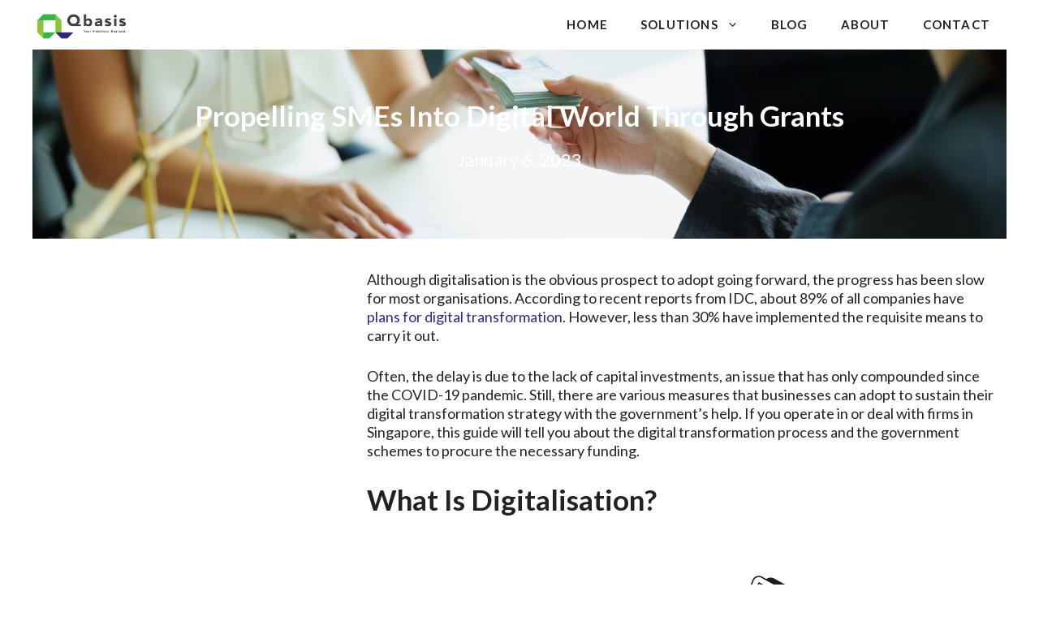

--- FILE ---
content_type: text/html; charset=UTF-8
request_url: https://www.qbasistech.com/propelling-smes-into-digital-world-through-grants-digital-transformation/
body_size: 19907
content:
<!DOCTYPE html>
<html lang="en-US">
<head>
	<meta charset="UTF-8">
	<meta name='robots' content='index, follow, max-image-preview:large, max-snippet:-1, max-video-preview:-1' />
	<style>img:is([sizes="auto" i], [sizes^="auto," i]) { contain-intrinsic-size: 3000px 1500px }</style>
	<meta name="viewport" content="width=device-width, initial-scale=1">
	<!-- This site is optimized with the Yoast SEO Premium plugin v19.7 (Yoast SEO v26.8) - https://yoast.com/product/yoast-seo-premium-wordpress/ -->
	<title>Propelling SMEs Into Digital World Through Grants - Qbasis Pte Ltd</title>
	<meta name="description" content="When it comes to business growth, digital transformation is a critical step in keeping up with the latest trends." />
	<link rel="canonical" href="https://www.qbasistech.com/propelling-smes-into-digital-world-through-grants-digital-transformation/" />
	<meta property="og:locale" content="en_US" />
	<meta property="og:type" content="article" />
	<meta property="og:title" content="Propelling SMEs Into Digital World Through Grants" />
	<meta property="og:description" content="When it comes to business growth, digital transformation is a critical step in keeping up with the latest trends." />
	<meta property="og:url" content="https://www.qbasistech.com/propelling-smes-into-digital-world-through-grants-digital-transformation/" />
	<meta property="og:site_name" content="Qbasis Pte Ltd" />
	<meta property="article:publisher" content="https://www.facebook.com/qbasistech/" />
	<meta property="article:published_time" content="2023-01-06T01:00:00+00:00" />
	<meta property="article:modified_time" content="2023-01-16T07:40:32+00:00" />
	<meta property="og:image" content="https://www.qbasistech.com/wp-content/uploads/2022/12/the-company-pays-corruption-to-government-employee-2022-09-24-00-09-01-utc.jpg" />
	<meta property="og:image:width" content="1280" />
	<meta property="og:image:height" content="853" />
	<meta property="og:image:type" content="image/jpeg" />
	<meta name="author" content="Qbasis" />
	<meta name="twitter:card" content="summary_large_image" />
	<meta name="twitter:creator" content="@qbasissg" />
	<meta name="twitter:site" content="@qbasissg" />
	<meta name="twitter:label1" content="Written by" />
	<meta name="twitter:data1" content="Qbasis" />
	<meta name="twitter:label2" content="Est. reading time" />
	<meta name="twitter:data2" content="4 minutes" />
	<script type="application/ld+json" class="yoast-schema-graph">{"@context":"https://schema.org","@graph":[{"@type":"Article","@id":"https://www.qbasistech.com/propelling-smes-into-digital-world-through-grants-digital-transformation/#article","isPartOf":{"@id":"https://www.qbasistech.com/propelling-smes-into-digital-world-through-grants-digital-transformation/"},"author":{"name":"Qbasis","@id":"https://www.qbasistech.com/#/schema/person/1d10bba7a8e00439c424e73d0bd10bc8"},"headline":"Propelling SMEs Into Digital World Through Grants","datePublished":"2023-01-06T01:00:00+00:00","dateModified":"2023-01-16T07:40:32+00:00","mainEntityOfPage":{"@id":"https://www.qbasistech.com/propelling-smes-into-digital-world-through-grants-digital-transformation/"},"wordCount":779,"publisher":{"@id":"https://www.qbasistech.com/#organization"},"image":{"@id":"https://www.qbasistech.com/propelling-smes-into-digital-world-through-grants-digital-transformation/#primaryimage"},"thumbnailUrl":"https://www.qbasistech.com/wp-content/uploads/2022/12/the-company-pays-corruption-to-government-employee-2022-09-24-00-09-01-utc.jpg","keywords":["automation grant","digitalisation","enterprise development grant","singapore grant"],"articleSection":["Digitalisation","Grants"],"inLanguage":"en-US"},{"@type":"WebPage","@id":"https://www.qbasistech.com/propelling-smes-into-digital-world-through-grants-digital-transformation/","url":"https://www.qbasistech.com/propelling-smes-into-digital-world-through-grants-digital-transformation/","name":"Propelling SMEs Into Digital World Through Grants - Qbasis Pte Ltd","isPartOf":{"@id":"https://www.qbasistech.com/#website"},"primaryImageOfPage":{"@id":"https://www.qbasistech.com/propelling-smes-into-digital-world-through-grants-digital-transformation/#primaryimage"},"image":{"@id":"https://www.qbasistech.com/propelling-smes-into-digital-world-through-grants-digital-transformation/#primaryimage"},"thumbnailUrl":"https://www.qbasistech.com/wp-content/uploads/2022/12/the-company-pays-corruption-to-government-employee-2022-09-24-00-09-01-utc.jpg","datePublished":"2023-01-06T01:00:00+00:00","dateModified":"2023-01-16T07:40:32+00:00","description":"When it comes to business growth, digital transformation is a critical step in keeping up with the latest trends.","breadcrumb":{"@id":"https://www.qbasistech.com/propelling-smes-into-digital-world-through-grants-digital-transformation/#breadcrumb"},"inLanguage":"en-US","potentialAction":[{"@type":"ReadAction","target":["https://www.qbasistech.com/propelling-smes-into-digital-world-through-grants-digital-transformation/"]}]},{"@type":"ImageObject","inLanguage":"en-US","@id":"https://www.qbasistech.com/propelling-smes-into-digital-world-through-grants-digital-transformation/#primaryimage","url":"https://www.qbasistech.com/wp-content/uploads/2022/12/the-company-pays-corruption-to-government-employee-2022-09-24-00-09-01-utc.jpg","contentUrl":"https://www.qbasistech.com/wp-content/uploads/2022/12/the-company-pays-corruption-to-government-employee-2022-09-24-00-09-01-utc.jpg","width":1280,"height":853,"caption":"Corruption concept, Companies pay business money to government employees to sign contracts on important documents to get their projects approved."},{"@type":"BreadcrumbList","@id":"https://www.qbasistech.com/propelling-smes-into-digital-world-through-grants-digital-transformation/#breadcrumb","itemListElement":[{"@type":"ListItem","position":1,"name":"Home","item":"https://www.qbasistech.com/"},{"@type":"ListItem","position":2,"name":"Blog","item":"https://www.qbasistech.com/blog/"},{"@type":"ListItem","position":3,"name":"Propelling SMEs Into Digital World Through Grants"}]},{"@type":"WebSite","@id":"https://www.qbasistech.com/#website","url":"https://www.qbasistech.com/","name":"Qbasis Pte Ltd","description":"Smart Management Solutions","publisher":{"@id":"https://www.qbasistech.com/#organization"},"potentialAction":[{"@type":"SearchAction","target":{"@type":"EntryPoint","urlTemplate":"https://www.qbasistech.com/?s={search_term_string}"},"query-input":{"@type":"PropertyValueSpecification","valueRequired":true,"valueName":"search_term_string"}}],"inLanguage":"en-US"},{"@type":"Organization","@id":"https://www.qbasistech.com/#organization","name":"Qbasis Pte Ltd","url":"https://www.qbasistech.com/","logo":{"@type":"ImageObject","inLanguage":"en-US","@id":"https://www.qbasistech.com/#/schema/logo/image/","url":"https://www.qbasistech.com/wp-content/uploads/2021/05/cropped-cropped-Full-Logo-Google-Plus-1-1.png","contentUrl":"https://www.qbasistech.com/wp-content/uploads/2021/05/cropped-cropped-Full-Logo-Google-Plus-1-1.png","width":460,"height":161,"caption":"Qbasis Pte Ltd"},"image":{"@id":"https://www.qbasistech.com/#/schema/logo/image/"},"sameAs":["https://www.facebook.com/qbasistech/","https://x.com/qbasissg","https://www.linkedin.com/company/qbasis"]},{"@type":"Person","@id":"https://www.qbasistech.com/#/schema/person/1d10bba7a8e00439c424e73d0bd10bc8","name":"Qbasis","image":{"@type":"ImageObject","inLanguage":"en-US","@id":"https://www.qbasistech.com/#/schema/person/image/","url":"https://secure.gravatar.com/avatar/695068ba0d2ced5d5c26b03be9006eae745a649847826c6471dad346f33ee4b7?s=96&d=mm&r=g","contentUrl":"https://secure.gravatar.com/avatar/695068ba0d2ced5d5c26b03be9006eae745a649847826c6471dad346f33ee4b7?s=96&d=mm&r=g","caption":"Qbasis"},"url":"https://www.qbasistech.com/author/qbadmin/"}]}</script>
	<!-- / Yoast SEO Premium plugin. -->


<link href='https://fonts.gstatic.com' crossorigin rel='preconnect' />
<link href='https://fonts.googleapis.com' crossorigin rel='preconnect' />
<link rel="alternate" type="application/rss+xml" title="Qbasis Pte Ltd &raquo; Feed" href="https://www.qbasistech.com/feed/" />
<link rel="alternate" type="application/rss+xml" title="Qbasis Pte Ltd &raquo; Comments Feed" href="https://www.qbasistech.com/comments/feed/" />
<link rel="alternate" type="application/rss+xml" title="Qbasis Pte Ltd &raquo; Propelling SMEs Into Digital World Through Grants Comments Feed" href="https://www.qbasistech.com/propelling-smes-into-digital-world-through-grants-digital-transformation/feed/" />
<script>
window._wpemojiSettings = {"baseUrl":"https:\/\/s.w.org\/images\/core\/emoji\/16.0.1\/72x72\/","ext":".png","svgUrl":"https:\/\/s.w.org\/images\/core\/emoji\/16.0.1\/svg\/","svgExt":".svg","source":{"concatemoji":"https:\/\/www.qbasistech.com\/wp-includes\/js\/wp-emoji-release.min.js?ver=6.8.3"}};
/*! This file is auto-generated */
!function(s,n){var o,i,e;function c(e){try{var t={supportTests:e,timestamp:(new Date).valueOf()};sessionStorage.setItem(o,JSON.stringify(t))}catch(e){}}function p(e,t,n){e.clearRect(0,0,e.canvas.width,e.canvas.height),e.fillText(t,0,0);var t=new Uint32Array(e.getImageData(0,0,e.canvas.width,e.canvas.height).data),a=(e.clearRect(0,0,e.canvas.width,e.canvas.height),e.fillText(n,0,0),new Uint32Array(e.getImageData(0,0,e.canvas.width,e.canvas.height).data));return t.every(function(e,t){return e===a[t]})}function u(e,t){e.clearRect(0,0,e.canvas.width,e.canvas.height),e.fillText(t,0,0);for(var n=e.getImageData(16,16,1,1),a=0;a<n.data.length;a++)if(0!==n.data[a])return!1;return!0}function f(e,t,n,a){switch(t){case"flag":return n(e,"\ud83c\udff3\ufe0f\u200d\u26a7\ufe0f","\ud83c\udff3\ufe0f\u200b\u26a7\ufe0f")?!1:!n(e,"\ud83c\udde8\ud83c\uddf6","\ud83c\udde8\u200b\ud83c\uddf6")&&!n(e,"\ud83c\udff4\udb40\udc67\udb40\udc62\udb40\udc65\udb40\udc6e\udb40\udc67\udb40\udc7f","\ud83c\udff4\u200b\udb40\udc67\u200b\udb40\udc62\u200b\udb40\udc65\u200b\udb40\udc6e\u200b\udb40\udc67\u200b\udb40\udc7f");case"emoji":return!a(e,"\ud83e\udedf")}return!1}function g(e,t,n,a){var r="undefined"!=typeof WorkerGlobalScope&&self instanceof WorkerGlobalScope?new OffscreenCanvas(300,150):s.createElement("canvas"),o=r.getContext("2d",{willReadFrequently:!0}),i=(o.textBaseline="top",o.font="600 32px Arial",{});return e.forEach(function(e){i[e]=t(o,e,n,a)}),i}function t(e){var t=s.createElement("script");t.src=e,t.defer=!0,s.head.appendChild(t)}"undefined"!=typeof Promise&&(o="wpEmojiSettingsSupports",i=["flag","emoji"],n.supports={everything:!0,everythingExceptFlag:!0},e=new Promise(function(e){s.addEventListener("DOMContentLoaded",e,{once:!0})}),new Promise(function(t){var n=function(){try{var e=JSON.parse(sessionStorage.getItem(o));if("object"==typeof e&&"number"==typeof e.timestamp&&(new Date).valueOf()<e.timestamp+604800&&"object"==typeof e.supportTests)return e.supportTests}catch(e){}return null}();if(!n){if("undefined"!=typeof Worker&&"undefined"!=typeof OffscreenCanvas&&"undefined"!=typeof URL&&URL.createObjectURL&&"undefined"!=typeof Blob)try{var e="postMessage("+g.toString()+"("+[JSON.stringify(i),f.toString(),p.toString(),u.toString()].join(",")+"));",a=new Blob([e],{type:"text/javascript"}),r=new Worker(URL.createObjectURL(a),{name:"wpTestEmojiSupports"});return void(r.onmessage=function(e){c(n=e.data),r.terminate(),t(n)})}catch(e){}c(n=g(i,f,p,u))}t(n)}).then(function(e){for(var t in e)n.supports[t]=e[t],n.supports.everything=n.supports.everything&&n.supports[t],"flag"!==t&&(n.supports.everythingExceptFlag=n.supports.everythingExceptFlag&&n.supports[t]);n.supports.everythingExceptFlag=n.supports.everythingExceptFlag&&!n.supports.flag,n.DOMReady=!1,n.readyCallback=function(){n.DOMReady=!0}}).then(function(){return e}).then(function(){var e;n.supports.everything||(n.readyCallback(),(e=n.source||{}).concatemoji?t(e.concatemoji):e.wpemoji&&e.twemoji&&(t(e.twemoji),t(e.wpemoji)))}))}((window,document),window._wpemojiSettings);
</script>
<link rel='stylesheet' id='ugb-style-css-css' href='https://www.qbasistech.com/wp-content/plugins/stackable-ultimate-gutenberg-blocks-premium/dist/frontend_blocks.css?ver=3.15.3' media='all' />
<style id='ugb-style-css-inline-css'>
:root {--stk-block-width-default-detected: 1200px;}
</style>
<link rel='stylesheet' id='ugb-style-css-responsive-css' href='https://www.qbasistech.com/wp-content/plugins/stackable-ultimate-gutenberg-blocks-premium/dist/frontend_blocks_responsive.css?ver=3.15.3' media='all' />
<style id='ugb-style-css-nodep-inline-css'>
/* Global typography */
.stk-block p, [data-block-type="core"] p, p[data-block-type="core"], .ugb-main-block p, .stk-block li, [data-block-type="core"] li:not(.wp-block-post), li[data-block-type="core"], .ugb-main-block li, .stk-block td, [data-block-type="core"] td, td[data-block-type="core"], .ugb-main-block td { font-size: 18px; }
.stk-block h6, [data-block-type="core"] h6, h6[data-block-type="core"], .ugb-main-block h6 { font-size: 16px; }
</style>
<link rel='stylesheet' id='generate-fonts-css' href='//fonts.googleapis.com/css?family=Lato:100,100italic,300,300italic,regular,italic,700,700italic,900,900italic' media='all' />
<style id='wp-emoji-styles-inline-css'>

	img.wp-smiley, img.emoji {
		display: inline !important;
		border: none !important;
		box-shadow: none !important;
		height: 1em !important;
		width: 1em !important;
		margin: 0 0.07em !important;
		vertical-align: -0.1em !important;
		background: none !important;
		padding: 0 !important;
	}
</style>
<link rel='stylesheet' id='wp-block-library-css' href='https://www.qbasistech.com/wp-includes/css/dist/block-library/style.min.css?ver=6.8.3' media='all' />
<style id='classic-theme-styles-inline-css'>
/*! This file is auto-generated */
.wp-block-button__link{color:#fff;background-color:#32373c;border-radius:9999px;box-shadow:none;text-decoration:none;padding:calc(.667em + 2px) calc(1.333em + 2px);font-size:1.125em}.wp-block-file__button{background:#32373c;color:#fff;text-decoration:none}
</style>
<link rel='stylesheet' id='ugb-style-css-premium-css' href='https://www.qbasistech.com/wp-content/plugins/stackable-ultimate-gutenberg-blocks-premium/dist/frontend_blocks__premium_only.css?ver=3.15.3' media='all' />
<link rel='stylesheet' id='editor-blocks-css' href='https://www.qbasistech.com/wp-content/plugins/editor-blocks/dist/blocks.style.build.css?ver=1.2.0' media='all' />
<link rel='stylesheet' id='fontawesome-free-css' href='https://www.qbasistech.com/wp-content/plugins/getwid/vendors/fontawesome-free/css/all.min.css?ver=5.5.0' media='all' />
<link rel='stylesheet' id='slick-css' href='https://www.qbasistech.com/wp-content/plugins/getwid/vendors/slick/slick/slick.min.css?ver=1.9.0' media='all' />
<link rel='stylesheet' id='slick-theme-css' href='https://www.qbasistech.com/wp-content/plugins/getwid/vendors/slick/slick/slick-theme.min.css?ver=1.9.0' media='all' />
<link rel='stylesheet' id='mp-fancybox-css' href='https://www.qbasistech.com/wp-content/plugins/getwid/vendors/mp-fancybox/jquery.fancybox.min.css?ver=3.5.7-mp.1' media='all' />
<link rel='stylesheet' id='getwid-blocks-css' href='https://www.qbasistech.com/wp-content/plugins/getwid/assets/css/blocks.style.css?ver=2.1.3' media='all' />
<style id='getwid-blocks-inline-css'>
.wp-block-getwid-section .wp-block-getwid-section__wrapper .wp-block-getwid-section__inner-wrapper{max-width: 1200px;}
</style>
<style id='global-styles-inline-css'>
:root{--wp--preset--aspect-ratio--square: 1;--wp--preset--aspect-ratio--4-3: 4/3;--wp--preset--aspect-ratio--3-4: 3/4;--wp--preset--aspect-ratio--3-2: 3/2;--wp--preset--aspect-ratio--2-3: 2/3;--wp--preset--aspect-ratio--16-9: 16/9;--wp--preset--aspect-ratio--9-16: 9/16;--wp--preset--color--black: #000000;--wp--preset--color--cyan-bluish-gray: #abb8c3;--wp--preset--color--white: #ffffff;--wp--preset--color--pale-pink: #f78da7;--wp--preset--color--vivid-red: #cf2e2e;--wp--preset--color--luminous-vivid-orange: #ff6900;--wp--preset--color--luminous-vivid-amber: #fcb900;--wp--preset--color--light-green-cyan: #7bdcb5;--wp--preset--color--vivid-green-cyan: #00d084;--wp--preset--color--pale-cyan-blue: #8ed1fc;--wp--preset--color--vivid-cyan-blue: #0693e3;--wp--preset--color--vivid-purple: #9b51e0;--wp--preset--color--contrast: var(--contrast);--wp--preset--color--contrast-2: var(--contrast-2);--wp--preset--color--contrast-3: var(--contrast-3);--wp--preset--color--base: var(--base);--wp--preset--color--base-2: var(--base-2);--wp--preset--color--base-3: var(--base-3);--wp--preset--color--accent: var(--accent);--wp--preset--color--global-color-8: var(--global-color-8);--wp--preset--color--global-color-9: var(--global-color-9);--wp--preset--gradient--vivid-cyan-blue-to-vivid-purple: linear-gradient(135deg,rgba(6,147,227,1) 0%,rgb(155,81,224) 100%);--wp--preset--gradient--light-green-cyan-to-vivid-green-cyan: linear-gradient(135deg,rgb(122,220,180) 0%,rgb(0,208,130) 100%);--wp--preset--gradient--luminous-vivid-amber-to-luminous-vivid-orange: linear-gradient(135deg,rgba(252,185,0,1) 0%,rgba(255,105,0,1) 100%);--wp--preset--gradient--luminous-vivid-orange-to-vivid-red: linear-gradient(135deg,rgba(255,105,0,1) 0%,rgb(207,46,46) 100%);--wp--preset--gradient--very-light-gray-to-cyan-bluish-gray: linear-gradient(135deg,rgb(238,238,238) 0%,rgb(169,184,195) 100%);--wp--preset--gradient--cool-to-warm-spectrum: linear-gradient(135deg,rgb(74,234,220) 0%,rgb(151,120,209) 20%,rgb(207,42,186) 40%,rgb(238,44,130) 60%,rgb(251,105,98) 80%,rgb(254,248,76) 100%);--wp--preset--gradient--blush-light-purple: linear-gradient(135deg,rgb(255,206,236) 0%,rgb(152,150,240) 100%);--wp--preset--gradient--blush-bordeaux: linear-gradient(135deg,rgb(254,205,165) 0%,rgb(254,45,45) 50%,rgb(107,0,62) 100%);--wp--preset--gradient--luminous-dusk: linear-gradient(135deg,rgb(255,203,112) 0%,rgb(199,81,192) 50%,rgb(65,88,208) 100%);--wp--preset--gradient--pale-ocean: linear-gradient(135deg,rgb(255,245,203) 0%,rgb(182,227,212) 50%,rgb(51,167,181) 100%);--wp--preset--gradient--electric-grass: linear-gradient(135deg,rgb(202,248,128) 0%,rgb(113,206,126) 100%);--wp--preset--gradient--midnight: linear-gradient(135deg,rgb(2,3,129) 0%,rgb(40,116,252) 100%);--wp--preset--font-size--small: 13px;--wp--preset--font-size--medium: 20px;--wp--preset--font-size--large: 36px;--wp--preset--font-size--x-large: 42px;--wp--preset--spacing--20: 0.44rem;--wp--preset--spacing--30: 0.67rem;--wp--preset--spacing--40: 1rem;--wp--preset--spacing--50: 1.5rem;--wp--preset--spacing--60: 2.25rem;--wp--preset--spacing--70: 3.38rem;--wp--preset--spacing--80: 5.06rem;--wp--preset--shadow--natural: 6px 6px 9px rgba(0, 0, 0, 0.2);--wp--preset--shadow--deep: 12px 12px 50px rgba(0, 0, 0, 0.4);--wp--preset--shadow--sharp: 6px 6px 0px rgba(0, 0, 0, 0.2);--wp--preset--shadow--outlined: 6px 6px 0px -3px rgba(255, 255, 255, 1), 6px 6px rgba(0, 0, 0, 1);--wp--preset--shadow--crisp: 6px 6px 0px rgba(0, 0, 0, 1);}:where(.is-layout-flex){gap: 0.5em;}:where(.is-layout-grid){gap: 0.5em;}body .is-layout-flex{display: flex;}.is-layout-flex{flex-wrap: wrap;align-items: center;}.is-layout-flex > :is(*, div){margin: 0;}body .is-layout-grid{display: grid;}.is-layout-grid > :is(*, div){margin: 0;}:where(.wp-block-columns.is-layout-flex){gap: 2em;}:where(.wp-block-columns.is-layout-grid){gap: 2em;}:where(.wp-block-post-template.is-layout-flex){gap: 1.25em;}:where(.wp-block-post-template.is-layout-grid){gap: 1.25em;}.has-black-color{color: var(--wp--preset--color--black) !important;}.has-cyan-bluish-gray-color{color: var(--wp--preset--color--cyan-bluish-gray) !important;}.has-white-color{color: var(--wp--preset--color--white) !important;}.has-pale-pink-color{color: var(--wp--preset--color--pale-pink) !important;}.has-vivid-red-color{color: var(--wp--preset--color--vivid-red) !important;}.has-luminous-vivid-orange-color{color: var(--wp--preset--color--luminous-vivid-orange) !important;}.has-luminous-vivid-amber-color{color: var(--wp--preset--color--luminous-vivid-amber) !important;}.has-light-green-cyan-color{color: var(--wp--preset--color--light-green-cyan) !important;}.has-vivid-green-cyan-color{color: var(--wp--preset--color--vivid-green-cyan) !important;}.has-pale-cyan-blue-color{color: var(--wp--preset--color--pale-cyan-blue) !important;}.has-vivid-cyan-blue-color{color: var(--wp--preset--color--vivid-cyan-blue) !important;}.has-vivid-purple-color{color: var(--wp--preset--color--vivid-purple) !important;}.has-black-background-color{background-color: var(--wp--preset--color--black) !important;}.has-cyan-bluish-gray-background-color{background-color: var(--wp--preset--color--cyan-bluish-gray) !important;}.has-white-background-color{background-color: var(--wp--preset--color--white) !important;}.has-pale-pink-background-color{background-color: var(--wp--preset--color--pale-pink) !important;}.has-vivid-red-background-color{background-color: var(--wp--preset--color--vivid-red) !important;}.has-luminous-vivid-orange-background-color{background-color: var(--wp--preset--color--luminous-vivid-orange) !important;}.has-luminous-vivid-amber-background-color{background-color: var(--wp--preset--color--luminous-vivid-amber) !important;}.has-light-green-cyan-background-color{background-color: var(--wp--preset--color--light-green-cyan) !important;}.has-vivid-green-cyan-background-color{background-color: var(--wp--preset--color--vivid-green-cyan) !important;}.has-pale-cyan-blue-background-color{background-color: var(--wp--preset--color--pale-cyan-blue) !important;}.has-vivid-cyan-blue-background-color{background-color: var(--wp--preset--color--vivid-cyan-blue) !important;}.has-vivid-purple-background-color{background-color: var(--wp--preset--color--vivid-purple) !important;}.has-black-border-color{border-color: var(--wp--preset--color--black) !important;}.has-cyan-bluish-gray-border-color{border-color: var(--wp--preset--color--cyan-bluish-gray) !important;}.has-white-border-color{border-color: var(--wp--preset--color--white) !important;}.has-pale-pink-border-color{border-color: var(--wp--preset--color--pale-pink) !important;}.has-vivid-red-border-color{border-color: var(--wp--preset--color--vivid-red) !important;}.has-luminous-vivid-orange-border-color{border-color: var(--wp--preset--color--luminous-vivid-orange) !important;}.has-luminous-vivid-amber-border-color{border-color: var(--wp--preset--color--luminous-vivid-amber) !important;}.has-light-green-cyan-border-color{border-color: var(--wp--preset--color--light-green-cyan) !important;}.has-vivid-green-cyan-border-color{border-color: var(--wp--preset--color--vivid-green-cyan) !important;}.has-pale-cyan-blue-border-color{border-color: var(--wp--preset--color--pale-cyan-blue) !important;}.has-vivid-cyan-blue-border-color{border-color: var(--wp--preset--color--vivid-cyan-blue) !important;}.has-vivid-purple-border-color{border-color: var(--wp--preset--color--vivid-purple) !important;}.has-vivid-cyan-blue-to-vivid-purple-gradient-background{background: var(--wp--preset--gradient--vivid-cyan-blue-to-vivid-purple) !important;}.has-light-green-cyan-to-vivid-green-cyan-gradient-background{background: var(--wp--preset--gradient--light-green-cyan-to-vivid-green-cyan) !important;}.has-luminous-vivid-amber-to-luminous-vivid-orange-gradient-background{background: var(--wp--preset--gradient--luminous-vivid-amber-to-luminous-vivid-orange) !important;}.has-luminous-vivid-orange-to-vivid-red-gradient-background{background: var(--wp--preset--gradient--luminous-vivid-orange-to-vivid-red) !important;}.has-very-light-gray-to-cyan-bluish-gray-gradient-background{background: var(--wp--preset--gradient--very-light-gray-to-cyan-bluish-gray) !important;}.has-cool-to-warm-spectrum-gradient-background{background: var(--wp--preset--gradient--cool-to-warm-spectrum) !important;}.has-blush-light-purple-gradient-background{background: var(--wp--preset--gradient--blush-light-purple) !important;}.has-blush-bordeaux-gradient-background{background: var(--wp--preset--gradient--blush-bordeaux) !important;}.has-luminous-dusk-gradient-background{background: var(--wp--preset--gradient--luminous-dusk) !important;}.has-pale-ocean-gradient-background{background: var(--wp--preset--gradient--pale-ocean) !important;}.has-electric-grass-gradient-background{background: var(--wp--preset--gradient--electric-grass) !important;}.has-midnight-gradient-background{background: var(--wp--preset--gradient--midnight) !important;}.has-small-font-size{font-size: var(--wp--preset--font-size--small) !important;}.has-medium-font-size{font-size: var(--wp--preset--font-size--medium) !important;}.has-large-font-size{font-size: var(--wp--preset--font-size--large) !important;}.has-x-large-font-size{font-size: var(--wp--preset--font-size--x-large) !important;}
:where(.wp-block-post-template.is-layout-flex){gap: 1.25em;}:where(.wp-block-post-template.is-layout-grid){gap: 1.25em;}
:where(.wp-block-columns.is-layout-flex){gap: 2em;}:where(.wp-block-columns.is-layout-grid){gap: 2em;}
:root :where(.wp-block-pullquote){font-size: 1.5em;line-height: 1.6;}
</style>
<link rel='stylesheet' id='wp-show-posts-css' href='https://www.qbasistech.com/wp-content/plugins/wp-show-posts/css/wp-show-posts-min.css?ver=1.1.6' media='all' />
<link rel='stylesheet' id='generate-widget-areas-css' href='https://www.qbasistech.com/wp-content/themes/generatepress/assets/css/components/widget-areas.min.css?ver=3.2.4' media='all' />
<link rel='stylesheet' id='generate-style-css' href='https://www.qbasistech.com/wp-content/themes/generatepress/assets/css/main.min.css?ver=3.2.4' media='all' />
<style id='generate-style-inline-css'>
body{background-color:#ffffff;color:var(--contrast);}a{color:var(--global-color-9);}a:hover, a:focus, a:active{color:var(--global-color-9);}.wp-block-group__inner-container{max-width:1200px;margin-left:auto;margin-right:auto;}.site-header .header-image{width:200px;}:root{--contrast:#222222;--contrast-2:#575760;--contrast-3:#b2b2be;--base:#f0f0f0;--base-2:#f7f8f9;--base-3:#ffffff;--accent:#1e73be;--global-color-8:#70bf41;--global-color-9:#2e2e7c;}.has-contrast-color{color:var(--contrast);}.has-contrast-background-color{background-color:var(--contrast);}.has-contrast-2-color{color:var(--contrast-2);}.has-contrast-2-background-color{background-color:var(--contrast-2);}.has-contrast-3-color{color:var(--contrast-3);}.has-contrast-3-background-color{background-color:var(--contrast-3);}.has-base-color{color:var(--base);}.has-base-background-color{background-color:var(--base);}.has-base-2-color{color:var(--base-2);}.has-base-2-background-color{background-color:var(--base-2);}.has-base-3-color{color:var(--base-3);}.has-base-3-background-color{background-color:var(--base-3);}.has-accent-color{color:var(--accent);}.has-accent-background-color{background-color:var(--accent);}.has-global-color-8-color{color:var(--global-color-8);}.has-global-color-8-background-color{background-color:var(--global-color-8);}.has-global-color-9-color{color:var(--global-color-9);}.has-global-color-9-background-color{background-color:var(--global-color-9);}body, button, input, select, textarea{font-family:"Lato", sans-serif;font-weight:400;font-size:22px;}body{line-height:1.3;}.entry-content > [class*="wp-block-"]:not(:last-child){margin-bottom:1.5em;}.main-title{font-family:"Lato", sans-serif;}.main-navigation a, .menu-toggle{font-family:"Lato", sans-serif;font-weight:700;text-transform:uppercase;}.main-navigation .main-nav ul ul li a{font-size:14px;}.sidebar .widget, .footer-widgets .widget{font-size:17px;}button:not(.menu-toggle),html input[type="button"],input[type="reset"],input[type="submit"],.button,.wp-block-button .wp-block-button__link{font-weight:600;}h1{font-family:"Lato", sans-serif;font-weight:700;font-size:50px;}h2{font-family:"Lato", sans-serif;font-weight:700;}h3{font-family:"Lato", sans-serif;font-weight:600;}h4{font-family:"Lato", sans-serif;font-weight:500;line-height:1.2em;}h5{font-family:"Lato", sans-serif;font-weight:400;line-height:1.2em;}h6{font-family:"Lato", sans-serif;font-weight:700;font-size:18px;line-height:1.2em;}.site-info{font-size:14px;}@media (max-width:768px){.main-title{font-size:20px;}h1{font-size:40px;}h2{font-size:27px;}h3{font-size:24px;}h4{font-size:22px;}h5{font-size:19px;}}.top-bar{background-color:#636363;color:var(--base-3);}.top-bar a{color:#ffffff;}.top-bar a:hover{color:#303030;}.site-header{background-color:rgba(0,0,0,0);color:var(--contrast);}.site-header a{color:var(--global-color-8);}.site-header a:hover{color:#0a0a0a;}.main-title a,.main-title a:hover{color:var(--contrast);}.site-description{color:var(--contrast);}.mobile-menu-control-wrapper .menu-toggle,.mobile-menu-control-wrapper .menu-toggle:hover,.mobile-menu-control-wrapper .menu-toggle:focus,.has-inline-mobile-toggle #site-navigation.toggled{background-color:rgba(0, 0, 0, 0.02);}.main-navigation,.main-navigation ul ul{background-color:rgba(0,0,0,0);}.main-navigation .main-nav ul li a, .main-navigation .menu-toggle, .main-navigation .menu-bar-items{color:var(--contrast);}.main-navigation .main-nav ul li:not([class*="current-menu-"]):hover > a, .main-navigation .main-nav ul li:not([class*="current-menu-"]):focus > a, .main-navigation .main-nav ul li.sfHover:not([class*="current-menu-"]) > a, .main-navigation .menu-bar-item:hover > a, .main-navigation .menu-bar-item.sfHover > a{color:#ededed;}button.menu-toggle:hover,button.menu-toggle:focus{color:var(--contrast);}.main-navigation .main-nav ul li[class*="current-menu-"] > a{background-color:rgba(0,0,0,0);}.navigation-search input[type="search"],.navigation-search input[type="search"]:active, .navigation-search input[type="search"]:focus, .main-navigation .main-nav ul li.search-item.active > a, .main-navigation .menu-bar-items .search-item.active > a{color:#1f2641;}.main-navigation ul ul{background-color:#eaeaea;}.main-navigation .main-nav ul ul li a{color:#515151;}.main-navigation .main-nav ul ul li:not([class*="current-menu-"]):hover > a,.main-navigation .main-nav ul ul li:not([class*="current-menu-"]):focus > a, .main-navigation .main-nav ul ul li.sfHover:not([class*="current-menu-"]) > a{color:#7a8896;background-color:#eaeaea;}.main-navigation .main-nav ul ul li[class*="current-menu-"] > a{background-color:#eaeaea;}.separate-containers .inside-article, .separate-containers .comments-area, .separate-containers .page-header, .one-container .container, .separate-containers .paging-navigation, .inside-page-header{background-color:rgba(0,0,0,0);}.entry-header h1,.page-header h1{color:var(--contrast);}.entry-title a{color:#222222;}.entry-title a:hover{color:#55555e;}.entry-meta{color:#595959;}h1{color:var(--contrast);}h2{color:var(--contrast);}h3{color:var(--contrast);}h4{color:var(--contrast);}h5{color:var(--contrast);}h6{color:var(--contrast);}.sidebar .widget{color:#ffffff;background-color:#1f2641;}.sidebar .widget a{color:var(--global-color-8);}.sidebar .widget a:hover{color:var(--global-color-9);}.sidebar .widget .widget-title{color:#ffffff;}.footer-widgets{background-color:#ffffff;}.footer-widgets .widget-title{color:#000000;}.site-info{color:#ffffff;background-color:#101528;}.site-info a{color:#ffffff;}.site-info a:hover{color:#d3d3d3;}.footer-bar .widget_nav_menu .current-menu-item a{color:#d3d3d3;}input[type="text"],input[type="email"],input[type="url"],input[type="password"],input[type="search"],input[type="tel"],input[type="number"],textarea,select{color:#666666;background-color:#fafafa;border-color:#cccccc;}input[type="text"]:focus,input[type="email"]:focus,input[type="url"]:focus,input[type="password"]:focus,input[type="search"]:focus,input[type="tel"]:focus,input[type="number"]:focus,textarea:focus,select:focus{color:#666666;background-color:#ffffff;border-color:#bfbfbf;}button,html input[type="button"],input[type="reset"],input[type="submit"],a.button,a.wp-block-button__link:not(.has-background){color:#ffffff;background-color:var(--global-color-8);}button:hover,html input[type="button"]:hover,input[type="reset"]:hover,input[type="submit"]:hover,a.button:hover,button:focus,html input[type="button"]:focus,input[type="reset"]:focus,input[type="submit"]:focus,a.button:focus,a.wp-block-button__link:not(.has-background):active,a.wp-block-button__link:not(.has-background):focus,a.wp-block-button__link:not(.has-background):hover{color:#ffffff;background-color:var(--global-color-8);}a.generate-back-to-top{background-color:rgba( 0,0,0,0.4 );color:#ffffff;}a.generate-back-to-top:hover,a.generate-back-to-top:focus{background-color:rgba( 0,0,0,0.6 );color:#ffffff;}@media (max-width: 960px){.main-navigation .menu-bar-item:hover > a, .main-navigation .menu-bar-item.sfHover > a{background:none;color:var(--contrast);}}.nav-below-header .main-navigation .inside-navigation.grid-container, .nav-above-header .main-navigation .inside-navigation.grid-container{padding:0px 20px 0px 20px;}.separate-containers .inside-article, .separate-containers .comments-area, .separate-containers .page-header, .separate-containers .paging-navigation, .one-container .site-content, .inside-page-header{padding:80px 0px 120px 0px;}.site-main .wp-block-group__inner-container{padding:80px 0px 120px 0px;}.separate-containers .paging-navigation{padding-top:20px;padding-bottom:20px;}.entry-content .alignwide, body:not(.no-sidebar) .entry-content .alignfull{margin-left:-0px;width:calc(100% + 0px);max-width:calc(100% + 0px);}.one-container.right-sidebar .site-main,.one-container.both-right .site-main{margin-right:0px;}.one-container.left-sidebar .site-main,.one-container.both-left .site-main{margin-left:0px;}.one-container.both-sidebars .site-main{margin:0px;}.sidebar .widget, .page-header, .widget-area .main-navigation, .site-main > *{margin-bottom:0px;}.separate-containers .site-main{margin:0px;}.both-right .inside-left-sidebar,.both-left .inside-left-sidebar{margin-right:0px;}.both-right .inside-right-sidebar,.both-left .inside-right-sidebar{margin-left:0px;}.one-container.archive .post:not(:last-child):not(.is-loop-template-item), .one-container.blog .post:not(:last-child):not(.is-loop-template-item){padding-bottom:120px;}.separate-containers .featured-image{margin-top:0px;}.separate-containers .inside-right-sidebar, .separate-containers .inside-left-sidebar{margin-top:0px;margin-bottom:0px;}.main-navigation .main-nav ul li a,.menu-toggle,.main-navigation .menu-bar-item > a{line-height:61px;}.navigation-search input[type="search"]{height:61px;}.rtl .menu-item-has-children .dropdown-menu-toggle{padding-left:20px;}.rtl .main-navigation .main-nav ul li.menu-item-has-children > a{padding-right:20px;}.inside-site-info{padding:30px;}@media (max-width:768px){.separate-containers .inside-article, .separate-containers .comments-area, .separate-containers .page-header, .separate-containers .paging-navigation, .one-container .site-content, .inside-page-header{padding:40px 30px 120px 30px;}.site-main .wp-block-group__inner-container{padding:40px 30px 120px 30px;}.inside-top-bar{padding-right:30px;padding-left:30px;}.inside-header{padding-right:30px;padding-left:30px;}.widget-area .widget{padding-top:30px;padding-right:30px;padding-bottom:30px;padding-left:30px;}.footer-widgets-container{padding-top:30px;padding-right:30px;padding-bottom:30px;padding-left:30px;}.inside-site-info{padding-right:30px;padding-left:30px;}.entry-content .alignwide, body:not(.no-sidebar) .entry-content .alignfull{margin-left:-30px;width:calc(100% + 60px);max-width:calc(100% + 60px);}.one-container .site-main .paging-navigation{margin-bottom:0px;}}/* End cached CSS */.is-right-sidebar{width:30%;}.is-left-sidebar{width:30%;}.site-content .content-area{width:100%;}@media (max-width: 960px){.main-navigation .menu-toggle,.sidebar-nav-mobile:not(#sticky-placeholder){display:block;}.main-navigation ul,.gen-sidebar-nav,.main-navigation:not(.slideout-navigation):not(.toggled) .main-nav > ul,.has-inline-mobile-toggle #site-navigation .inside-navigation > *:not(.navigation-search):not(.main-nav){display:none;}.nav-align-right .inside-navigation,.nav-align-center .inside-navigation{justify-content:space-between;}}
.site-header{background-size:100% auto;}
.dynamic-author-image-rounded{border-radius:100%;}.dynamic-featured-image, .dynamic-author-image{vertical-align:middle;}.one-container.blog .dynamic-content-template:not(:last-child), .one-container.archive .dynamic-content-template:not(:last-child){padding-bottom:0px;}.dynamic-entry-excerpt > p:last-child{margin-bottom:0px;}
.navigation-branding .main-title{font-weight:bold;text-transform:none;font-size:25px;font-family:"Lato", sans-serif;}@media (max-width: 960px){.navigation-branding .main-title{font-size:20px;}}
</style>
<style id='generateblocks-inline-css'>
.gb-container-851ad9a7{background-color:var(--base-2);}.gb-container-851ad9a7 > .gb-inside-container{padding:20px 40px 40px;max-width:1200px;margin-left:auto;margin-right:auto;}.gb-grid-wrapper > .gb-grid-column-851ad9a7 > .gb-container{display:flex;flex-direction:column;height:100%;}.gb-container-eae04a8a{background-color:#6d6e71;background-image:url(https://www.qbasistech.com/wp-content/uploads/2021/06/footer_background.svg);background-repeat:repeat-x;background-position:center center;background-size:50%;}.gb-container-eae04a8a > .gb-inside-container{padding:140px 0 40px;}.gb-grid-wrapper > .gb-grid-column-eae04a8a > .gb-container{display:flex;flex-direction:column;height:100%;}.gb-container-eae04a8a.gb-has-dynamic-bg{background-image:var(--background-url);}.gb-container-eae04a8a.gb-no-dynamic-bg{background-image:none;}.gb-container-39517758{margin-top:-200px;border-radius:0;background-color:#6d6e71;position:relative;}.gb-container-39517758 > .gb-inside-container{padding:80px 40px 40px;}.gb-grid-wrapper > .gb-grid-column-39517758 > .gb-container{display:flex;flex-direction:column;height:100%;}.gb-container-39517758 > .gb-shapes .gb-shape-1{color:rgba(0, 0, 0, 0);position:absolute;overflow:hidden;pointer-events:none;line-height:0;left:0;right:0;bottom:-1px;}.gb-container-39517758 > .gb-shapes .gb-shape-1 svg{height:200px;width:calc(100% + 1.3px);fill:currentColor;position:relative;left:50%;transform:translateX(-50%);min-width:100%;}.gb-container-f1c676e9 > .gb-inside-container{padding:0;}.gb-grid-wrapper > .gb-grid-column-f1c676e9{width:25%;}.gb-grid-wrapper > .gb-grid-column-f1c676e9 > .gb-container{display:flex;flex-direction:column;height:100%;}.gb-container-e1025ee0 > .gb-inside-container{padding:0;}.gb-grid-wrapper > .gb-grid-column-e1025ee0{width:25%;}.gb-grid-wrapper > .gb-grid-column-e1025ee0 > .gb-container{display:flex;flex-direction:column;height:100%;}.gb-container-bf7ca9ec > .gb-inside-container{padding:0;}.gb-grid-wrapper > .gb-grid-column-bf7ca9ec{width:25%;}.gb-grid-wrapper > .gb-grid-column-bf7ca9ec > .gb-container{display:flex;flex-direction:column;height:100%;}.gb-container-1af1db78 > .gb-inside-container{padding:0;}.gb-grid-wrapper > .gb-grid-column-1af1db78{width:25%;}.gb-grid-wrapper > .gb-grid-column-1af1db78 > .gb-container{display:flex;flex-direction:column;height:100%;}.gb-container-bbc00baa{background-color:rgba(0, 0, 0, 0.46);position:relative;overflow:hidden;}.gb-container-bbc00baa:before{content:"";background-image:url(https://www.qbasistech.com/wp-content/uploads/2022/12/the-company-pays-corruption-to-government-employee-2022-09-24-00-09-01-utc.jpg);background-repeat:no-repeat;background-position:center center;background-size:cover;z-index:0;position:absolute;top:0;right:0;bottom:0;left:0;transition:inherit;pointer-events:none;}.gb-container-bbc00baa > .gb-inside-container{padding:50px 0;z-index:1;position:relative;}.gb-grid-wrapper > .gb-grid-column-bbc00baa > .gb-container{display:flex;flex-direction:column;height:100%;}.gb-container-bbc00baa.gb-has-dynamic-bg:before{background-image:var(--background-url);}.gb-container-bbc00baa.gb-no-dynamic-bg:before{background-image:none;}.gb-grid-wrapper-cd21e57e{display:flex;flex-wrap:wrap;margin-left:-60px;}.gb-grid-wrapper-cd21e57e > .gb-grid-column{box-sizing:border-box;padding-left:60px;padding-bottom:60px;}p.gb-headline-98111db0{font-size:17px;margin-top:20px;margin-bottom:0px;color:#f2f2f2;}h5.gb-headline-323d39f3{font-size:20px;color:#ffffff;}p.gb-headline-ee5ae7f5{font-size:16px;margin-bottom:5px;color:#ffffff;display:flex;align-items:center;}p.gb-headline-ee5ae7f5 a{color:#ffffff;}p.gb-headline-ee5ae7f5 a:hover{color:#30bced;}p.gb-headline-ee5ae7f5 .gb-icon{line-height:0;color:#8dc63f;padding-right:0.5em;display:inline-flex;}p.gb-headline-ee5ae7f5 .gb-icon svg{width:1em;height:1em;fill:currentColor;}p.gb-headline-9d969616{font-size:16px;margin-bottom:5px;color:#ffffff;display:flex;align-items:center;}p.gb-headline-9d969616 a{color:#ffffff;}p.gb-headline-9d969616 a:hover{color:#30bced;}p.gb-headline-9d969616 .gb-icon{line-height:0;color:#8dc63f;padding-right:0.5em;display:inline-flex;}p.gb-headline-9d969616 .gb-icon svg{width:1em;height:1em;fill:currentColor;}p.gb-headline-c5b6525b{font-size:16px;margin-bottom:5px;color:#ffffff;display:flex;align-items:center;}p.gb-headline-c5b6525b a{color:#ffffff;}p.gb-headline-c5b6525b a:hover{color:#30bced;}p.gb-headline-c5b6525b .gb-icon{line-height:0;color:#8dc63f;padding-right:0.5em;display:inline-flex;}p.gb-headline-c5b6525b .gb-icon svg{width:1em;height:1em;fill:currentColor;}p.gb-headline-305257fb{font-size:16px;margin-bottom:5px;color:#ffffff;display:flex;align-items:center;}p.gb-headline-305257fb a{color:#ffffff;}p.gb-headline-305257fb a:hover{color:#30bced;}p.gb-headline-305257fb .gb-icon{line-height:0;color:#8dc63f;padding-right:0.5em;display:inline-flex;}p.gb-headline-305257fb .gb-icon svg{width:1em;height:1em;fill:currentColor;}p.gb-headline-da99e683{font-size:16px;margin-bottom:5px;color:#ffffff;display:flex;align-items:center;}p.gb-headline-da99e683 a{color:#ffffff;}p.gb-headline-da99e683 a:hover{color:#30bced;}p.gb-headline-da99e683 .gb-icon{line-height:0;color:#8dc63f;padding-right:0.5em;display:inline-flex;}p.gb-headline-da99e683 .gb-icon svg{width:1em;height:1em;fill:currentColor;}h5.gb-headline-33429490{font-size:20px;color:#ffffff;background-color:#6d6e71;}p.gb-headline-839d5961{font-size:16px;margin-bottom:7px;color:#ffffff;display:flex;align-items:center;}p.gb-headline-839d5961 a{color:#ffffff;}p.gb-headline-839d5961 a:hover{color:#30bced;}p.gb-headline-839d5961 .gb-icon{line-height:0;color:#8dc63f;padding-right:0.5em;display:inline-flex;}p.gb-headline-839d5961 .gb-icon svg{width:1em;height:1em;fill:currentColor;}p.gb-headline-aacd9f2d{font-size:16px;margin-bottom:7px;color:#ffffff;display:flex;align-items:center;}p.gb-headline-aacd9f2d a{color:#ffffff;}p.gb-headline-aacd9f2d a:hover{color:#30bced;}p.gb-headline-aacd9f2d .gb-icon{line-height:0;color:#8dc63f;padding-right:0.5em;display:inline-flex;}p.gb-headline-aacd9f2d .gb-icon svg{width:1em;height:1em;fill:currentColor;}p.gb-headline-dd7cb3ae{font-size:16px;margin-bottom:7px;color:#ffffff;display:flex;align-items:center;}p.gb-headline-dd7cb3ae a{color:#ffffff;}p.gb-headline-dd7cb3ae a:hover{color:#30bced;}p.gb-headline-dd7cb3ae .gb-icon{line-height:0;color:#8dc63f;padding-right:0.5em;display:inline-flex;}p.gb-headline-dd7cb3ae .gb-icon svg{width:1em;height:1em;fill:currentColor;}p.gb-headline-9a83e613{font-size:16px;margin-bottom:7px;color:#ffffff;display:flex;align-items:center;}p.gb-headline-9a83e613 a{color:#ffffff;}p.gb-headline-9a83e613 a:hover{color:#30bced;}p.gb-headline-9a83e613 .gb-icon{line-height:0;color:#8dc63f;padding-right:0.5em;display:inline-flex;}p.gb-headline-9a83e613 .gb-icon svg{width:1em;height:1em;fill:currentColor;}p.gb-headline-480f931d{font-size:16px;margin-bottom:7px;color:#ffffff;display:flex;align-items:center;}p.gb-headline-480f931d a{color:#ffffff;}p.gb-headline-480f931d a:hover{color:#30bced;}p.gb-headline-480f931d .gb-icon{line-height:0;color:#8dc63f;padding-right:0.5em;display:inline-flex;}p.gb-headline-480f931d .gb-icon svg{width:1em;height:1em;fill:currentColor;}h5.gb-headline-99a51d4e{font-size:20px;color:#ffffff;}p.gb-headline-05929be8{font-size:16px;margin-top:20px;margin-bottom:0px;color:#f2f2f2;}p.gb-headline-36ee4221{font-size:16px;margin-top:10px;margin-bottom:0px;color:#f2f2f2;}h2.gb-headline-7bdea7cd{text-align:center;padding-right:90px;padding-left:90px;margin-top:10px;color:var(--base-3);background-color:rgba(0, 0, 0, 0);}p.gb-headline-13db59e0{text-align:center;margin-top:10px;color:var(--base-3);background-color:rgba(0, 0, 0, 0);}.gb-button-wrapper{display:flex;flex-wrap:wrap;align-items:flex-start;justify-content:flex-start;clear:both;}.gb-button-wrapper-03fa5ef2{margin-top:40px;}.gb-button-wrapper a.gb-button-e0ca8f47, .gb-button-wrapper a.gb-button-e0ca8f47:visited{padding:10px;margin-right:10px;border-radius:100%;background-color:#8dc63f;color:#ffffff;text-decoration:none;display:inline-flex;align-items:center;justify-content:center;text-align:center;}.gb-button-wrapper a.gb-button-e0ca8f47:hover, .gb-button-wrapper a.gb-button-e0ca8f47:active, .gb-button-wrapper a.gb-button-e0ca8f47:focus{background-color:#30bced;color:#ffffff;}.gb-button-wrapper a.gb-button-e0ca8f47 .gb-icon{font-size:1em;line-height:0;align-items:center;display:inline-flex;}.gb-button-wrapper a.gb-button-e0ca8f47 .gb-icon svg{height:1em;width:1em;fill:currentColor;}.gb-button-wrapper a.gb-button-a924c66b, .gb-button-wrapper a.gb-button-a924c66b:visited{padding:10px;margin-right:10px;border-radius:100%;background-color:#8dc63f;color:#ffffff;text-decoration:none;display:inline-flex;align-items:center;justify-content:center;text-align:center;}.gb-button-wrapper a.gb-button-a924c66b:hover, .gb-button-wrapper a.gb-button-a924c66b:active, .gb-button-wrapper a.gb-button-a924c66b:focus{background-color:#30bced;color:#ffffff;}.gb-button-wrapper a.gb-button-a924c66b .gb-icon{font-size:1em;line-height:0;align-items:center;display:inline-flex;}.gb-button-wrapper a.gb-button-a924c66b .gb-icon svg{height:1em;width:1em;fill:currentColor;}.gb-button-wrapper a.gb-button-72aa9c10, .gb-button-wrapper a.gb-button-72aa9c10:visited{padding:10px;border-radius:100%;background-color:#8dc63f;color:#ffffff;text-decoration:none;display:inline-flex;align-items:center;justify-content:center;text-align:center;}.gb-button-wrapper a.gb-button-72aa9c10:hover, .gb-button-wrapper a.gb-button-72aa9c10:active, .gb-button-wrapper a.gb-button-72aa9c10:focus{background-color:#30bced;color:#ffffff;}.gb-button-wrapper a.gb-button-72aa9c10 .gb-icon{font-size:1em;line-height:0;align-items:center;display:inline-flex;}.gb-button-wrapper a.gb-button-72aa9c10 .gb-icon svg{height:1em;width:1em;fill:currentColor;}@media (min-width: 1025px) {.gb-grid-wrapper > div.gb-grid-column-f1c676e9{padding-bottom:0;}.gb-grid-wrapper > div.gb-grid-column-e1025ee0{padding-bottom:0;}.gb-grid-wrapper > div.gb-grid-column-bf7ca9ec{padding-bottom:0;}.gb-grid-wrapper > div.gb-grid-column-1af1db78{padding-bottom:0;}}@media (max-width: 1024px) {.gb-container-39517758{border-top-left-radius:0px;border-top-right-radius:0px;}.gb-grid-wrapper > .gb-grid-column-f1c676e9{width:100%;}.gb-grid-wrapper > .gb-grid-column-e1025ee0{width:33.33%;}.gb-grid-wrapper > .gb-grid-column-bf7ca9ec{width:33.33%;}.gb-grid-wrapper > .gb-grid-column-1af1db78{width:33.33%;}.gb-container-bbc00baa > .gb-inside-container{padding-top:160px;}}@media (max-width: 1024px) and (min-width: 768px) {.gb-grid-wrapper > div.gb-grid-column-e1025ee0{padding-bottom:0;}.gb-grid-wrapper > div.gb-grid-column-bf7ca9ec{padding-bottom:0;}.gb-grid-wrapper > div.gb-grid-column-1af1db78{padding-bottom:0;}}@media (max-width: 767px) {.gb-container-39517758 > .gb-inside-container{padding-right:30px;padding-left:30px;}.gb-grid-wrapper > .gb-grid-column-f1c676e9{width:100%;}.gb-grid-wrapper > .gb-grid-column-e1025ee0{width:100%;}.gb-grid-wrapper > .gb-grid-column-bf7ca9ec{width:100%;}.gb-grid-wrapper > .gb-grid-column-1af1db78{width:100%;}.gb-grid-wrapper > div.gb-grid-column-1af1db78{padding-bottom:0;}.gb-container-bbc00baa > .gb-inside-container{padding:140px 30px 80px;}.gb-grid-wrapper > .gb-grid-column-bbc00baa{width:100%;}}:root{--gb-container-width:1200px;}.gb-container .wp-block-image img{vertical-align:middle;}.gb-grid-wrapper .wp-block-image{margin-bottom:0;}.gb-highlight{background:none;}.gb-shape{line-height:0;}
</style>
<link rel='stylesheet' id='generate-navigation-branding-css' href='https://www.qbasistech.com/wp-content/plugins/gp-premium/menu-plus/functions/css/navigation-branding-flex.min.css?ver=2.1.2' media='all' />
<style id='generate-navigation-branding-inline-css'>
.main-navigation.has-branding .inside-navigation.grid-container, .main-navigation.has-branding.grid-container .inside-navigation:not(.grid-container){padding:0px;}.main-navigation.has-branding:not(.grid-container) .inside-navigation:not(.grid-container) .navigation-branding{margin-left:10px;}.main-navigation .sticky-navigation-logo, .main-navigation.navigation-stick .site-logo:not(.mobile-header-logo){display:none;}.main-navigation.navigation-stick .sticky-navigation-logo{display:block;}.navigation-branding img, .site-logo.mobile-header-logo img{height:61px;width:auto;}.navigation-branding .main-title{line-height:61px;}@media (max-width: 960px){.main-navigation.has-branding.nav-align-center .menu-bar-items, .main-navigation.has-sticky-branding.navigation-stick.nav-align-center .menu-bar-items{margin-left:auto;}.navigation-branding{margin-right:auto;margin-left:10px;}.navigation-branding .main-title, .mobile-header-navigation .site-logo{margin-left:10px;}.main-navigation.has-branding .inside-navigation.grid-container{padding:0px;}}
</style>
<script src="https://www.qbasistech.com/wp-includes/js/jquery/jquery.min.js?ver=3.7.1" id="jquery-core-js"></script>
<script src="https://www.qbasistech.com/wp-includes/js/jquery/jquery-migrate.min.js?ver=3.4.1" id="jquery-migrate-js"></script>
<link rel="https://api.w.org/" href="https://www.qbasistech.com/wp-json/" /><link rel="alternate" title="JSON" type="application/json" href="https://www.qbasistech.com/wp-json/wp/v2/posts/4249" /><link rel="EditURI" type="application/rsd+xml" title="RSD" href="https://www.qbasistech.com/xmlrpc.php?rsd" />
<link rel='shortlink' href='https://www.qbasistech.com/?p=4249' />
<link rel="alternate" title="oEmbed (JSON)" type="application/json+oembed" href="https://www.qbasistech.com/wp-json/oembed/1.0/embed?url=https%3A%2F%2Fwww.qbasistech.com%2Fpropelling-smes-into-digital-world-through-grants-digital-transformation%2F" />
<link rel="alternate" title="oEmbed (XML)" type="text/xml+oembed" href="https://www.qbasistech.com/wp-json/oembed/1.0/embed?url=https%3A%2F%2Fwww.qbasistech.com%2Fpropelling-smes-into-digital-world-through-grants-digital-transformation%2F&#038;format=xml" />
		<script>
			document.documentElement.className = document.documentElement.className.replace( 'no-js', 'js' );
		</script>
				<style>
			.no-js img.lazyload { display: none; }
			figure.wp-block-image img.lazyloading { min-width: 150px; }
							.lazyload, .lazyloading { opacity: 0; }
				.lazyloaded {
					opacity: 1;
					transition: opacity 400ms;
					transition-delay: 0ms;
				}
					</style>
		<link rel="pingback" href="https://www.qbasistech.com/xmlrpc.php">
<style>.recentcomments a{display:inline !important;padding:0 !important;margin:0 !important;}</style><!-- Google tag (gtag.js) -->
<script async src="https://www.googletagmanager.com/gtag/js?id=G-C2SD7LRJHQ"></script>
<script>
  window.dataLayer = window.dataLayer || [];
  function gtag(){dataLayer.push(arguments);}
  gtag('js', new Date());

  gtag('config', 'G-C2SD7LRJHQ');
</script>
<style class="stk-block-styles">:is(.stk-c6501ad, .stk-9750ac4) .stk-img-wrapper{width:100% !important;height:400px !important;filter:drop-shadow(0px 5px 10px rgba(153,153,153,0.35)) !important}:is(.stk-c6501ad, .stk-9750ac4) .stk-img-wrapper img{border-radius:15px !important}@media screen and (min-width:768px){.stk-8f2d795{flex:1 1 33.3% !important}.stk-bd2845c{flex:1 1 66.7% !important}}</style><link rel="icon" href="https://www.qbasistech.com/wp-content/uploads/2021/09/cropped-cropped-9fc69b73aa9ef5d1e8fa-removebg-preview-32x32.png" sizes="32x32" />
<link rel="icon" href="https://www.qbasistech.com/wp-content/uploads/2021/09/cropped-cropped-9fc69b73aa9ef5d1e8fa-removebg-preview-192x192.png" sizes="192x192" />
<link rel="apple-touch-icon" href="https://www.qbasistech.com/wp-content/uploads/2021/09/cropped-cropped-9fc69b73aa9ef5d1e8fa-removebg-preview-180x180.png" />
<meta name="msapplication-TileImage" content="https://www.qbasistech.com/wp-content/uploads/2021/09/cropped-cropped-9fc69b73aa9ef5d1e8fa-removebg-preview-270x270.png" />
		<style id="wp-custom-css">
			/* GeneratePress Site CSS */ /** Primaru menu letter spacing **/
.main-nav ul.menu li a {
	letter-spacing: 0.08em;
}

/** Sticky navigation padding **/
@media (min-width: 769px) {
    .main-navigation.navigation-stick .inside-navigation {
        padding: 10px 0;
    }
}

/** Latest posts **/
.wp-show-posts-entry-title a {
	color: rgba(255,255,255,1);
}

.wp-show-posts-entry-title a:hover {
	color: rgba(0,0,0,0.6);
}

.wp-show-posts-entry-summary p {
	color: rgba(0,0,0,0.8);
}

.wp-show-posts-terms.wp-show-posts-meta a {
	font-size: 15px;
	color: rgba(255,255,255,1);
}

.wp-show-posts-terms.wp-show-posts-meta a:hover {
	color: rgba(0,0,0,0.7);
}

/** Light box shadow **/
.light-box-shadow {
-webkit-box-shadow: 0px 0px 21px -4px rgba(0,0,0,0.2);
-moz-box-shadow: 0px 0px 21px -4px rgba(0,0,0,0.2);
box-shadow: 0px 0px 21px -4px rgba(0,0,0,0.2);
}

/* Category and author archives */
.category .dynamic-content-template img.dynamic-featured-image,
.author .dynamic-content-template img.dynamic-featured-image,
.blog .dynamic-content-template img.dynamic-featured-image {
	width: 100%;
	height: 250px;
  -o-object-fit: cover;
	object-fit: cover;
	-webkit-border-radius: 6px;
	-moz-border-radius: 6px;
	border-radius: 6px;
}

/* Buttons */
.form-submit input[type="submit"],
.ff-el-group.ff_submit_btn_wrapper button {
	padding: 16px 34px;
	font-weight: 600;
	-webkit-border-radius: 30px;
	-moz-border-radius: 30px;
	border-radius: 30px;
}

/* Form error text color */
.ff-el-input--content .error.text-danger {
	color: #c73e1d;
} /* End GeneratePress Site CSS */		</style>
		</head>

<body class="wp-singular post-template-default single single-post postid-4249 single-format-standard wp-custom-logo wp-embed-responsive wp-theme-generatepress post-image-above-header post-image-aligned-center sticky-menu-fade no-sidebar nav-below-header one-container header-aligned-left dropdown-hover contained-content" itemtype="https://schema.org/Blog" itemscope>
	<a class="screen-reader-text skip-link" href="#content" title="Skip to content">Skip to content</a>		<nav class="has-branding has-sticky-branding main-navigation nav-align-right sub-menu-right" id="site-navigation" aria-label="Primary"  itemtype="https://schema.org/SiteNavigationElement" itemscope>
			<div class="inside-navigation grid-container">
				<div class="navigation-branding"><div class="site-logo">
						<a href="https://www.qbasistech.com/" title="Qbasis Pte Ltd" rel="home">
							<img   alt="Qbasis Pte Ltd"  title="Qbasis Pte Ltd" width="460" height="161" data-src="https://www.qbasistech.com/wp-content/uploads/2021/05/cropped-cropped-Full-Logo-Google-Plus-1-1.png" class="header-image is-logo-image lazyload" src="[data-uri]" /><noscript><img  class="header-image is-logo-image" alt="Qbasis Pte Ltd" src="https://www.qbasistech.com/wp-content/uploads/2021/05/cropped-cropped-Full-Logo-Google-Plus-1-1.png" title="Qbasis Pte Ltd" width="460" height="161" /></noscript>
						</a>
					</div></div>				<button class="menu-toggle" aria-controls="primary-menu" aria-expanded="false">
					<span class="gp-icon icon-menu-bars"><svg viewBox="0 0 512 512" aria-hidden="true" xmlns="http://www.w3.org/2000/svg" width="1em" height="1em"><path d="M0 96c0-13.255 10.745-24 24-24h464c13.255 0 24 10.745 24 24s-10.745 24-24 24H24c-13.255 0-24-10.745-24-24zm0 160c0-13.255 10.745-24 24-24h464c13.255 0 24 10.745 24 24s-10.745 24-24 24H24c-13.255 0-24-10.745-24-24zm0 160c0-13.255 10.745-24 24-24h464c13.255 0 24 10.745 24 24s-10.745 24-24 24H24c-13.255 0-24-10.745-24-24z" /></svg><svg viewBox="0 0 512 512" aria-hidden="true" xmlns="http://www.w3.org/2000/svg" width="1em" height="1em"><path d="M71.029 71.029c9.373-9.372 24.569-9.372 33.942 0L256 222.059l151.029-151.03c9.373-9.372 24.569-9.372 33.942 0 9.372 9.373 9.372 24.569 0 33.942L289.941 256l151.03 151.029c9.372 9.373 9.372 24.569 0 33.942-9.373 9.372-24.569 9.372-33.942 0L256 289.941l-151.029 151.03c-9.373 9.372-24.569 9.372-33.942 0-9.372-9.373-9.372-24.569 0-33.942L222.059 256 71.029 104.971c-9.372-9.373-9.372-24.569 0-33.942z" /></svg></span><span class="mobile-menu">Menu</span>				</button>
				<div id="primary-menu" class="main-nav"><ul id="menu-main" class=" menu sf-menu"><li id="menu-item-2305" class="menu-item menu-item-type-post_type menu-item-object-page menu-item-home menu-item-2305"><a href="https://www.qbasistech.com/">Home</a></li>
<li id="menu-item-2306" class="menu-item menu-item-type-custom menu-item-object-custom menu-item-has-children menu-item-2306"><a>Solutions<span role="presentation" class="dropdown-menu-toggle"><span class="gp-icon icon-arrow"><svg viewBox="0 0 330 512" aria-hidden="true" xmlns="http://www.w3.org/2000/svg" width="1em" height="1em"><path d="M305.913 197.085c0 2.266-1.133 4.815-2.833 6.514L171.087 335.593c-1.7 1.7-4.249 2.832-6.515 2.832s-4.815-1.133-6.515-2.832L26.064 203.599c-1.7-1.7-2.832-4.248-2.832-6.514s1.132-4.816 2.832-6.515l14.162-14.163c1.7-1.699 3.966-2.832 6.515-2.832 2.266 0 4.815 1.133 6.515 2.832l111.316 111.317 111.316-111.317c1.7-1.699 4.249-2.832 6.515-2.832s4.815 1.133 6.515 2.832l14.162 14.163c1.7 1.7 2.833 4.249 2.833 6.515z" /></svg></span></span></a>
<ul class="sub-menu">
	<li id="menu-item-2307" class="menu-item menu-item-type-post_type menu-item-object-page menu-item-2307"><a href="https://www.qbasistech.com/solutions/vms-visitor-management-system/">Visitor Management System</a></li>
	<li id="menu-item-2446" class="menu-item menu-item-type-post_type menu-item-object-page menu-item-2446"><a href="https://www.qbasistech.com/solutions/energy-management-information-system/">Energy Management &#038; Information System</a></li>
	<li id="menu-item-2487" class="menu-item menu-item-type-post_type menu-item-object-page menu-item-2487"><a href="https://www.qbasistech.com/solutions/https-www-qbasistech-com-solutions-dimensioning-weighing-solution/">Dimensioning &#038; Weighing Solutions</a></li>
	<li id="menu-item-2526" class="menu-item menu-item-type-post_type menu-item-object-page menu-item-2526"><a href="https://www.qbasistech.com/solutions/wms-inventory-and-warehouse-management/">Warehouse Management System</a></li>
	<li id="menu-item-2539" class="menu-item menu-item-type-post_type menu-item-object-page menu-item-2539"><a href="https://www.qbasistech.com/solutions/asset-tracking-system/">Asset Tracking &#038; Management System</a></li>
</ul>
</li>
<li id="menu-item-484" class="menu-item menu-item-type-post_type menu-item-object-page current_page_parent menu-item-484"><a href="https://www.qbasistech.com/blog/">Blog</a></li>
<li id="menu-item-2373" class="menu-item menu-item-type-post_type menu-item-object-page menu-item-2373"><a href="https://www.qbasistech.com/about/">About</a></li>
<li id="menu-item-2559" class="menu-item menu-item-type-post_type menu-item-object-page menu-item-2559"><a href="https://www.qbasistech.com/contact-us/">Contact</a></li>
</ul></div>			</div>
		</nav>
		
	<div class="site grid-container container hfeed" id="page">
				<div class="site-content" id="content">
			
	<div class="content-area" id="primary">
		<main class="site-main" id="main">
			<div class="gb-container gb-container-bbc00baa"><div class="gb-inside-container">

<h2 class="gb-headline gb-headline-7bdea7cd gb-headline-text">Propelling SMEs Into Digital World Through Grants</h2>



<p class="gb-headline gb-headline-13db59e0 gb-headline-text"><time class="entry-date published" datetime="2023-01-06T09:00:00+08:00">January 6, 2023</time></p>

</div></div>


<p data-block-type="core"></p>

<article id="post-4249" class="post-4249 post type-post status-publish format-standard has-post-thumbnail hentry category-digitalisation category-grants tag-automation-grant tag-digitalisation tag-enterprise-development-grant tag-singapore-grant" itemtype="https://schema.org/CreativeWork" itemscope>
	<div class="inside-article">
		
		<div class="entry-content" itemprop="text">
			
<p data-block-type="core"></p>



<div class="wp-block-stackable-columns stk-block-columns stk-block stk-bccfe76" data-block-id="bccfe76"><div class="stk-row stk-inner-blocks stk-block-content stk-content-align stk-bccfe76-column">
<div class="wp-block-stackable-column stk-block-column stk-block-column--v2 stk-column stk-block stk-8f2d795" data-block-id="8f2d795"><div class="stk-column-wrapper stk-block-column__content stk-container stk-8f2d795-container stk--no-background stk--no-padding"><div class="stk-block-content stk-inner-blocks stk-8f2d795-inner-blocks"></div></div></div>



<div class="wp-block-stackable-column stk-block-column stk-block-column--v2 stk-column stk-block stk-bd2845c" data-block-id="bd2845c"><div class="stk-column-wrapper stk-block-column__content stk-container stk-bd2845c-container stk--no-background stk--no-padding"><div class="stk-block-content stk-inner-blocks stk-bd2845c-inner-blocks">
<p data-block-type="core">Although digitalisation is the obvious prospect to adopt going forward, the progress has been slow for most organisations. According to recent reports from IDC, about 89% of all companies have <a href="https://research.aimultiple.com/digital-transformation-stats/">plans for digital transformation</a>. However, less than 30% have implemented the requisite means to carry it out.</p>



<p data-block-type="core">Often, the delay is due to the lack of capital investments, an issue that has only compounded since the COVID-19 pandemic. Still, there are various measures that businesses can adopt to sustain their digital transformation strategy with the government&#8217;s help. If you operate in or deal with firms in Singapore, this guide will tell you about the digital transformation process and the government schemes to procure the necessary funding.</p>



<h2 class="wp-block-heading" id="h-what-is-digitalisation" data-block-type="core">What Is Digitalisation?</h2>



<div class="wp-block-stackable-image stk-block-image stk-block stk-c6501ad" data-block-id="c6501ad"><figure class="stk-img-wrapper stk-image--shape-stretch stk--shadow-0px 5px 10px rgba(153, 153, 153, 0.35)"><img fetchpriority="high" decoding="async"   width="1280" height="853" alt="A graphic illustration of digital transformation showing two cartoons in front of digital devices. " data-srcset="https://www.qbasistech.com/wp-content/uploads/2022/12/Isometric-Tech-01.jpg 1280w, https://www.qbasistech.com/wp-content/uploads/2022/12/Isometric-Tech-01-300x200.jpg 300w, https://www.qbasistech.com/wp-content/uploads/2022/12/Isometric-Tech-01-1024x682.jpg 1024w, https://www.qbasistech.com/wp-content/uploads/2022/12/Isometric-Tech-01-768x512.jpg 768w"  data-src="https://www.qbasistech.com/wp-content/uploads/2022/12/Isometric-Tech-01.jpg" data-sizes="(max-width: 1280px) 100vw, 1280px" class="stk-img wp-image-4313 lazyload" src="[data-uri]" /><noscript><img fetchpriority="high" decoding="async" class="stk-img wp-image-4313" src="https://www.qbasistech.com/wp-content/uploads/2022/12/Isometric-Tech-01.jpg" width="1280" height="853" alt="A graphic illustration of digital transformation showing two cartoons in front of digital devices. " srcset="https://www.qbasistech.com/wp-content/uploads/2022/12/Isometric-Tech-01.jpg 1280w, https://www.qbasistech.com/wp-content/uploads/2022/12/Isometric-Tech-01-300x200.jpg 300w, https://www.qbasistech.com/wp-content/uploads/2022/12/Isometric-Tech-01-1024x682.jpg 1024w, https://www.qbasistech.com/wp-content/uploads/2022/12/Isometric-Tech-01-768x512.jpg 768w" sizes="(max-width: 1280px) 100vw, 1280px" /></noscript></figure></div>



<p data-block-type="core">Digital transformation is a complex and long-drawn process, especially for enterprises that have not dealt with digital products and services. It comprises the below-mentioned steps.</p>



<ul class="wp-block-list" data-block-type="core">
<li data-block-type="core"><strong>Lay a firm foundation for digital success: </strong>The first stage mandates the presence of an environment where it is feasible to introduce contemporary digital technology that will suit most employees. It often starts by educating them about the solutions applicable within the organisation.</li>



<li data-block-type="core"><strong>Balance legacies with new technology:</strong> Regardless of what measures you implement, you may need backward compatibility for recovery or data tracking purposes. Thus, it helps to balance your current tech and what you plan to install.</li>



<li data-block-type="core"><strong>Focus on end-to-end initiatives:</strong> Digital transformation will streamline the data flow for your organisation. So, it is best to adopt end-to-end solutions that directly transfer all the information acquired at the front end to the back end. It gives you faster conversion rates and the ability to automate a few tedious processes.</li>



<li data-block-type="core"><strong>Share responsibilities collectively:</strong> After they&#8217;re done with digital transformation consulting, many companies make the mistake of compartmentalising the implementation among various managers. It can create plenty of confusion, so it&#8217;s necessary to share the responsibilities collectively. You want your sales department to work on a platform usable by your manufacturing unit.</li>



<li data-block-type="core"><strong>Manage the people dimension:</strong> When your digital transformation strategy progresses, your employees&#8217; workloads will increase. For a smooth transition, it is best to ease them into it and divide the tasks, so they get familiar with the new systems before taking on projects at maximum capacity.</li>



<li data-block-type="core"><strong>Mitigate new dimensions of digital risks:</strong> One of the most significant responsibilities when digitally transforming a firm is to ensure it remains protected from data loss and theft. There must be safeguards to back up all essential information on secure drives and updated firewalls with no backdoors into any terminals.</li>



<li data-block-type="core"><strong>Integrate into an ecosystem-based world:</strong> Several companies manufacture economic solutions for a single aspect, but few focus on entire ecosystems. If you create solutions that remain practically compatible, you reduce the transfer times and save on long-term costs from constant upgrades.</li>
</ul>



<h2 class="wp-block-heading" id="h-government-grants-support-schemes-for-businesses" data-block-type="core">Government Grants &amp; Support Schemes for Businesses</h2>



<p data-block-type="core">The government of Singapore supports enterprises in developing capabilities, innovations and transformation of any business. It wants them to remain competitive and relevant in current and future markets. A few notable programs include the following.</p>



<div class="wp-block-stackable-image stk-block-image stk-block stk-9750ac4" data-block-id="9750ac4"><figure class="stk-img-wrapper stk-image--shape-stretch stk--shadow-0px 5px 10px rgba(153, 153, 153, 0.35)"><img decoding="async"   width="1280" height="866" alt="A dice with government icons on top showing how it is connected to another. " data-srcset="https://www.qbasistech.com/wp-content/uploads/2022/12/communication-between-banks-or-government-agencies-2022-09-15-02-29-22-utc.jpg 1280w, https://www.qbasistech.com/wp-content/uploads/2022/12/communication-between-banks-or-government-agencies-2022-09-15-02-29-22-utc-300x203.jpg 300w, https://www.qbasistech.com/wp-content/uploads/2022/12/communication-between-banks-or-government-agencies-2022-09-15-02-29-22-utc-1024x693.jpg 1024w, https://www.qbasistech.com/wp-content/uploads/2022/12/communication-between-banks-or-government-agencies-2022-09-15-02-29-22-utc-768x520.jpg 768w"  data-src="https://www.qbasistech.com/wp-content/uploads/2022/12/communication-between-banks-or-government-agencies-2022-09-15-02-29-22-utc.jpg" data-sizes="(max-width: 1280px) 100vw, 1280px" class="stk-img wp-image-4314 lazyload" src="[data-uri]" /><noscript><img decoding="async" class="stk-img wp-image-4314" src="https://www.qbasistech.com/wp-content/uploads/2022/12/communication-between-banks-or-government-agencies-2022-09-15-02-29-22-utc.jpg" width="1280" height="866" alt="A dice with government icons on top showing how it is connected to another. " srcset="https://www.qbasistech.com/wp-content/uploads/2022/12/communication-between-banks-or-government-agencies-2022-09-15-02-29-22-utc.jpg 1280w, https://www.qbasistech.com/wp-content/uploads/2022/12/communication-between-banks-or-government-agencies-2022-09-15-02-29-22-utc-300x203.jpg 300w, https://www.qbasistech.com/wp-content/uploads/2022/12/communication-between-banks-or-government-agencies-2022-09-15-02-29-22-utc-1024x693.jpg 1024w, https://www.qbasistech.com/wp-content/uploads/2022/12/communication-between-banks-or-government-agencies-2022-09-15-02-29-22-utc-768x520.jpg 768w" sizes="(max-width: 1280px) 100vw, 1280px" /></noscript></figure></div>



<h3 class="wp-block-heading" id="h-capability-development-grant" data-block-type="core">Capability Development Grant</h3>



<p data-block-type="core">It&#8217;s the most convenient grant you can apply for if your business is registered in Singapore. If you have a robust digital transformation strategy, CDG will cover 70% of the estimated costs with a cap of SGD 30,000. Although, note that your company will qualify if the total number of employees is lower than 200 and the annual turnover is less than SGD 100 million.</p>



<h3 class="wp-block-heading" id="h-enterprise-development-grant" data-block-type="core">Enterprise Development Grant</h3>



<p data-block-type="core">For businesses that grow bigger than the requirements under the CDG, <a href="https://www.qbasistech.com/enterprise-development-grant-for-warehouse-automation/">EDG</a> is the perfect alternative. It has basically the same requisites with none of the restrictions. It allows businesses to upgrade their core functional capabilities by covering 70% of the cost.</p>



<h3 class="wp-block-heading" id="h-productivity-solutions-grant" data-block-type="core">Productivity Solutions Grant</h3>



<p data-block-type="core">A program focusing specifically on IT upgrades is best for companies new to the digital transformation strategy. It grants a SGD 30,000 amount granted every financial year. With it, an organisation can adopt and test new methodologies and progress towards the most suitable system over time.</p>



<h3 class="wp-block-heading" id="h-early-stage-venture-fund" data-block-type="core">Early Stage Venture Fund</h3>



<p data-block-type="core">It is more of an investment scheme for venture capitalists. The Early Stage Venture Fund allows investments of anywhere between SGD 10 million to SGD 50 million. Typically, private investors fund this amount, which can go to select startups. The maximum investment cap is 15%. Yet, the potential starts at SGD 1.5 million, more than all the other government grants combined.</p>



<h2 class="wp-block-heading" id="h-concluding-thoughts" data-block-type="core">Concluding Thoughts</h2>



<p data-block-type="core">Government grants are excellent for SMBs who cannot fulfil their transformation obligations due to economic issues. Although this guide features the most lucrative programs, there are <a href="https://www.qbasistech.com/psg-sg-productivity-solutions-grant-for-business-automation-in-sg/">other viable options</a> you can research. For the best digital transformation consulting, be sure to check out Qbasis.</p>
</div></div></div>
</div></div>


<div class="gb-container gb-container-851ad9a7"><div class="gb-inside-container">

<h3 class="wp-block-heading" data-block-type="core">Read more</h3>



<hr class="wp-block-separator has-text-color has-global-color-8-color has-css-opacity has-global-color-8-background-color has-background"/ data-block-type="core">


<ul class="wp-block-latest-posts__list is-grid columns-3 wp-block-latest-posts" data-block-type="core"><li><div class="wp-block-latest-posts__featured-image alignleft"><img decoding="async" width="150" height="150"   alt="Kiosks at Air Freight Terminals" style="max-width:150px;max-height:150px;" data-src="https://www.qbasistech.com/wp-content/uploads/2023/12/Depositphotos_114870904_XL-150x150.jpg" class="attachment-thumbnail size-thumbnail wp-post-image lazyload" src="[data-uri]" /><noscript><img decoding="async" width="150" height="150" src="https://www.qbasistech.com/wp-content/uploads/2023/12/Depositphotos_114870904_XL-150x150.jpg" class="attachment-thumbnail size-thumbnail wp-post-image" alt="Kiosks at Air Freight Terminals" style="max-width:150px;max-height:150px;" /></noscript></div><a class="wp-block-latest-posts__post-title" href="https://www.qbasistech.com/asset-protection-screening-kiosks-at-air-freight-terminals/">Asset Protection Screening Kiosks at Air Freight Terminals</a></li>
<li><div class="wp-block-latest-posts__featured-image alignleft"><img decoding="async" width="150" height="150"   alt="Applications and Benefits of Touchless Security Kiosks in Protected Areas" style="max-width:150px;max-height:150px;" data-src="https://www.qbasistech.com/wp-content/uploads/2023/12/Depositphotos_511137308_XL-150x150.jpg" class="attachment-thumbnail size-thumbnail wp-post-image lazyload" src="[data-uri]" /><noscript><img decoding="async" width="150" height="150" src="https://www.qbasistech.com/wp-content/uploads/2023/12/Depositphotos_511137308_XL-150x150.jpg" class="attachment-thumbnail size-thumbnail wp-post-image" alt="Applications and Benefits of Touchless Security Kiosks in Protected Areas" style="max-width:150px;max-height:150px;" /></noscript></div><a class="wp-block-latest-posts__post-title" href="https://www.qbasistech.com/secure-logistics-control-kiosks-for-bulk-manufacturing-companies-2/">Secure Logistics Control Kiosks for Bulk Manufacturing Companies</a></li>
<li><div class="wp-block-latest-posts__featured-image alignleft"><img decoding="async" width="150" height="150"   alt="Reporting Kiosks For Better Management" style="max-width:150px;max-height:150px;" data-src="https://www.qbasistech.com/wp-content/uploads/2023/12/Depositphotos_30939473_XL-150x150.jpg" class="attachment-thumbnail size-thumbnail wp-post-image lazyload" src="[data-uri]" /><noscript><img decoding="async" width="150" height="150" src="https://www.qbasistech.com/wp-content/uploads/2023/12/Depositphotos_30939473_XL-150x150.jpg" class="attachment-thumbnail size-thumbnail wp-post-image" alt="Reporting Kiosks For Better Management" style="max-width:150px;max-height:150px;" /></noscript></div><a class="wp-block-latest-posts__post-title" href="https://www.qbasistech.com/why-you-need-incident-reporting-kiosks-for-smooth-management-solutions/">Why You Need Incident Reporting Kiosks For Smooth Management Solutions</a></li>
</ul>
</div></div>		</div>

				<footer class="entry-meta" aria-label="Entry meta">
					<nav id="nav-below" class="post-navigation" aria-label="Posts">
			<div class="nav-previous"><span class="gp-icon icon-arrow-left"><svg viewBox="0 0 192 512" aria-hidden="true" xmlns="http://www.w3.org/2000/svg" width="1em" height="1em" fill-rule="evenodd" clip-rule="evenodd" stroke-linejoin="round" stroke-miterlimit="1.414"><path d="M178.425 138.212c0 2.265-1.133 4.813-2.832 6.512L64.276 256.001l111.317 111.277c1.7 1.7 2.832 4.247 2.832 6.513 0 2.265-1.133 4.813-2.832 6.512L161.43 394.46c-1.7 1.7-4.249 2.832-6.514 2.832-2.266 0-4.816-1.133-6.515-2.832L16.407 262.514c-1.699-1.7-2.832-4.248-2.832-6.513 0-2.265 1.133-4.813 2.832-6.512l131.994-131.947c1.7-1.699 4.249-2.831 6.515-2.831 2.265 0 4.815 1.132 6.514 2.831l14.163 14.157c1.7 1.7 2.832 3.965 2.832 6.513z" fill-rule="nonzero" /></svg></span><span class="prev"><a href="https://www.qbasistech.com/understanding-the-technology-behind-a-contactless-visitor-management-system/" rel="prev">Understanding The Technology Behind A Contactless Visitor Management System</a></span></div><div class="nav-next"><span class="gp-icon icon-arrow-right"><svg viewBox="0 0 192 512" aria-hidden="true" xmlns="http://www.w3.org/2000/svg" width="1em" height="1em" fill-rule="evenodd" clip-rule="evenodd" stroke-linejoin="round" stroke-miterlimit="1.414"><path d="M178.425 256.001c0 2.266-1.133 4.815-2.832 6.515L43.599 394.509c-1.7 1.7-4.248 2.833-6.514 2.833s-4.816-1.133-6.515-2.833l-14.163-14.162c-1.699-1.7-2.832-3.966-2.832-6.515 0-2.266 1.133-4.815 2.832-6.515l111.317-111.316L16.407 144.685c-1.699-1.7-2.832-4.249-2.832-6.515s1.133-4.815 2.832-6.515l14.163-14.162c1.7-1.7 4.249-2.833 6.515-2.833s4.815 1.133 6.514 2.833l131.994 131.993c1.7 1.7 2.832 4.249 2.832 6.515z" fill-rule="nonzero" /></svg></span><span class="next"><a href="https://www.qbasistech.com/what-is-hot-desking-workplace-management-software/" rel="next">What Is Hot Desking?</a></span></div>		</nav>
				</footer>
			</div>
</article>
		</main>
	</div>

	
	</div>
</div>

<div class="gb-container gb-container-eae04a8a"><div class="gb-inside-container">
<div class="gb-container gb-container-39517758 alignfull"><div class="gb-inside-container">
<div class="gb-grid-wrapper gb-grid-wrapper-cd21e57e">
<div class="gb-grid-column gb-grid-column-f1c676e9"><div class="gb-container gb-container-f1c676e9"><div class="gb-inside-container">

<figure class="wp-block-image size-full is-resized" data-block-type="core"><img decoding="async"  alt="Qbasis Logo"  width="128" height="128" data-srcset="https://www.qbasistech.com/wp-content/uploads/2021/09/cropped-9fc69b73aa9ef5d1e8fa-removebg-preview.png 170w, https://www.qbasistech.com/wp-content/uploads/2021/09/cropped-9fc69b73aa9ef5d1e8fa-removebg-preview-150x150.png 150w"  data-src="http://13.250.212.201/wp-content/uploads/2021/09/cropped-9fc69b73aa9ef5d1e8fa-removebg-preview.png" data-sizes="(max-width: 128px) 100vw, 128px" class="wp-image-836 lazyload" src="[data-uri]" /><noscript><img decoding="async" src="http://13.250.212.201/wp-content/uploads/2021/09/cropped-9fc69b73aa9ef5d1e8fa-removebg-preview.png" alt="Qbasis Logo" class="wp-image-836" width="128" height="128" srcset="https://www.qbasistech.com/wp-content/uploads/2021/09/cropped-9fc69b73aa9ef5d1e8fa-removebg-preview.png 170w, https://www.qbasistech.com/wp-content/uploads/2021/09/cropped-9fc69b73aa9ef5d1e8fa-removebg-preview-150x150.png 150w" sizes="(max-width: 128px) 100vw, 128px" /></noscript></figure>



<p class="gb-headline gb-headline-98111db0 gb-headline-text"><strong>Supercharge your business with Qbasis’ Smart Management Solutions</strong></p>

</div></div></div>

<div class="gb-grid-column gb-grid-column-e1025ee0"><div class="gb-container gb-container-e1025ee0"><div class="gb-inside-container">

<h5 class="gb-headline gb-headline-323d39f3 gb-headline-text"><strong>Solutions</strong></h5>



<p class="gb-headline gb-headline-ee5ae7f5"><span class="gb-icon"><svg aria-hidden="true" role="img" height="1em" width="1em" viewBox="0 0 256 512" xmlns="http://www.w3.org/2000/svg"><path fill="currentColor" d="M224.3 273l-136 136c-9.4 9.4-24.6 9.4-33.9 0l-22.6-22.6c-9.4-9.4-9.4-24.6 0-33.9l96.4-96.4-96.4-96.4c-9.4-9.4-9.4-24.6 0-33.9L54.3 103c9.4-9.4 24.6-9.4 33.9 0l136 136c9.5 9.4 9.5 24.6.1 34z"></path></svg></span><span class="gb-headline-text"><a href="https://www.qbasistech.com/solutions/https-www-qbasistech-com-solutions-vms-visitor-management-system/" data-type="URL" data-id="https://www.qbasistech.com/solutions/https-www-qbasistech-com-solutions-vms-visitor-management-system/">Visitor Management System</a></span></p>



<p class="gb-headline gb-headline-9d969616"><span class="gb-icon"><svg aria-hidden="true" role="img" height="1em" width="1em" viewBox="0 0 256 512" xmlns="http://www.w3.org/2000/svg"><path fill="currentColor" d="M224.3 273l-136 136c-9.4 9.4-24.6 9.4-33.9 0l-22.6-22.6c-9.4-9.4-9.4-24.6 0-33.9l96.4-96.4-96.4-96.4c-9.4-9.4-9.4-24.6 0-33.9L54.3 103c9.4-9.4 24.6-9.4 33.9 0l136 136c9.5 9.4 9.5 24.6.1 34z"></path></svg></span><span class="gb-headline-text"><a href="http://13.250.212.201/qbasis-energy-management-and-information-system/" data-type="page" data-id="1133"><meta charset="utf-8"></a><a href="https://www.qbasistech.com/energy-management-information-system/" data-type="URL">Energy Management System</a></span></p>



<p class="gb-headline gb-headline-c5b6525b"><span class="gb-icon"><svg aria-hidden="true" role="img" height="1em" width="1em" viewBox="0 0 256 512" xmlns="http://www.w3.org/2000/svg"><path fill="currentColor" d="M224.3 273l-136 136c-9.4 9.4-24.6 9.4-33.9 0l-22.6-22.6c-9.4-9.4-9.4-24.6 0-33.9l96.4-96.4-96.4-96.4c-9.4-9.4-9.4-24.6 0-33.9L54.3 103c9.4-9.4 24.6-9.4 33.9 0l136 136c9.5 9.4 9.5 24.6.1 34z"></path></svg></span><span class="gb-headline-text"><a href="https://www.qbasistech.com/solutions/https-www-qbasistech-com-solutions-wms-inventory-and-warehouse-management/" data-type="URL" data-id="https://www.qbasistech.com/solutions/https-www-qbasistech-com-solutions-wms-inventory-and-warehouse-management/">Warehouse Management System </a></span></p>



<p class="gb-headline gb-headline-305257fb"><span class="gb-icon"><svg aria-hidden="true" role="img" height="1em" width="1em" viewBox="0 0 256 512" xmlns="http://www.w3.org/2000/svg"><path fill="currentColor" d="M224.3 273l-136 136c-9.4 9.4-24.6 9.4-33.9 0l-22.6-22.6c-9.4-9.4-9.4-24.6 0-33.9l96.4-96.4-96.4-96.4c-9.4-9.4-9.4-24.6 0-33.9L54.3 103c9.4-9.4 24.6-9.4 33.9 0l136 136c9.5 9.4 9.5 24.6.1 34z"></path></svg></span><span class="gb-headline-text"><a href="https://www.qbasistech.com/solutions/dimensioning-weighing-solution/">Dimensioning &amp; Weighing Solutions</a></span></p>



<p class="gb-headline gb-headline-da99e683"><span class="gb-icon"><svg aria-hidden="true" role="img" height="1em" width="1em" viewBox="0 0 256 512" xmlns="http://www.w3.org/2000/svg"><path fill="currentColor" d="M224.3 273l-136 136c-9.4 9.4-24.6 9.4-33.9 0l-22.6-22.6c-9.4-9.4-9.4-24.6 0-33.9l96.4-96.4-96.4-96.4c-9.4-9.4-9.4-24.6 0-33.9L54.3 103c9.4-9.4 24.6-9.4 33.9 0l136 136c9.5 9.4 9.5 24.6.1 34z"></path></svg></span><span class="gb-headline-text"><a href="https://www.qbasistech.com/solutions/https-www-qbasistech-com-solutions-asset-tracking-system/" data-type="URL" data-id="https://www.qbasistech.com/solutions/https-www-qbasistech-com-solutions-asset-tracking-system/">Asset Tracking System</a></span></p>

</div></div></div>

<div class="gb-grid-column gb-grid-column-bf7ca9ec"><div class="gb-container gb-container-bf7ca9ec"><div class="gb-inside-container">

<h5 class="gb-headline gb-headline-33429490 gb-headline-text"><strong>Resources</strong></h5>



<p class="gb-headline gb-headline-839d5961"><span class="gb-icon"><svg aria-hidden="true" role="img" height="1em" width="1em" viewBox="0 0 256 512" xmlns="http://www.w3.org/2000/svg"><path fill="currentColor" d="M224.3 273l-136 136c-9.4 9.4-24.6 9.4-33.9 0l-22.6-22.6c-9.4-9.4-9.4-24.6 0-33.9l96.4-96.4-96.4-96.4c-9.4-9.4-9.4-24.6 0-33.9L54.3 103c9.4-9.4 24.6-9.4 33.9 0l136 136c9.5 9.4 9.5 24.6.1 34z"></path></svg></span><span class="gb-headline-text"><a href="https://www.qbasistech.com/blog/" data-type="page">Blog</a></span></p>



<p class="gb-headline gb-headline-aacd9f2d"><span class="gb-icon"><svg aria-hidden="true" role="img" height="1em" width="1em" viewBox="0 0 256 512" xmlns="http://www.w3.org/2000/svg"><path fill="currentColor" d="M224.3 273l-136 136c-9.4 9.4-24.6 9.4-33.9 0l-22.6-22.6c-9.4-9.4-9.4-24.6 0-33.9l96.4-96.4-96.4-96.4c-9.4-9.4-9.4-24.6 0-33.9L54.3 103c9.4-9.4 24.6-9.4 33.9 0l136 136c9.5 9.4 9.5 24.6.1 34z"></path></svg></span><span class="gb-headline-text"><a href="https://www.qbasistech.com/about/" data-type="page">About Us</a></span></p>



<p class="gb-headline gb-headline-dd7cb3ae"><span class="gb-icon"><svg aria-hidden="true" role="img" height="1em" width="1em" viewBox="0 0 256 512" xmlns="http://www.w3.org/2000/svg"><path fill="currentColor" d="M224.3 273l-136 136c-9.4 9.4-24.6 9.4-33.9 0l-22.6-22.6c-9.4-9.4-9.4-24.6 0-33.9l96.4-96.4-96.4-96.4c-9.4-9.4-9.4-24.6 0-33.9L54.3 103c9.4-9.4 24.6-9.4 33.9 0l136 136c9.5 9.4 9.5 24.6.1 34z"></path></svg></span><span class="gb-headline-text"><a href="https://www.qbasistech.com/contact-us/" data-type="page">Careers</a></span></p>



<p class="gb-headline gb-headline-9a83e613"><span class="gb-icon"><svg aria-hidden="true" role="img" height="1em" width="1em" viewBox="0 0 256 512" xmlns="http://www.w3.org/2000/svg"><path fill="currentColor" d="M224.3 273l-136 136c-9.4 9.4-24.6 9.4-33.9 0l-22.6-22.6c-9.4-9.4-9.4-24.6 0-33.9l96.4-96.4-96.4-96.4c-9.4-9.4-9.4-24.6 0-33.9L54.3 103c9.4-9.4 24.6-9.4 33.9 0l136 136c9.5 9.4 9.5 24.6.1 34z"></path></svg></span><span class="gb-headline-text"><a href="https://www.qbasistech.com/contact-us/" data-type="page">Case Studies</a></span></p>



<p class="gb-headline gb-headline-480f931d"><span class="gb-icon"><svg aria-hidden="true" role="img" height="1em" width="1em" viewBox="0 0 256 512" xmlns="http://www.w3.org/2000/svg"><path fill="currentColor" d="M224.3 273l-136 136c-9.4 9.4-24.6 9.4-33.9 0l-22.6-22.6c-9.4-9.4-9.4-24.6 0-33.9l96.4-96.4-96.4-96.4c-9.4-9.4-9.4-24.6 0-33.9L54.3 103c9.4-9.4 24.6-9.4 33.9 0l136 136c9.5 9.4 9.5 24.6.1 34z"></path></svg></span><span class="gb-headline-text"><a href="https://www.qbasistech.com/privacy-policy/" data-type="page" data-id="817">Privacy Policy</a></span></p>

</div></div></div>

<div class="gb-grid-column gb-grid-column-1af1db78"><div class="gb-container gb-container-1af1db78"><div class="gb-inside-container">

<h5 class="gb-headline gb-headline-99a51d4e gb-headline-text"><strong>Contact</strong></h5>



<p class="gb-headline gb-headline-05929be8 gb-headline-text"><strong>Qbasis Pte Ltd</strong></p>



<p class="gb-headline gb-headline-36ee4221 gb-headline-text">+65 6908 5980<br>sales@qbasistech.com<br><br>8 Ubi Road 2<br>Zervex #08-03<br>Singapore 408538</p>


<div class="gb-button-wrapper gb-button-wrapper-03fa5ef2">

<a class="gb-button gb-button-e0ca8f47" href="https://www.facebook.com/qbasistech/"><span class="gb-icon"><svg aria-hidden="true" role="img" height="1em" width="1em" viewBox="0 0 320 512" xmlns="http://www.w3.org/2000/svg"><path fill="currentColor" d="M279.14 288l14.22-92.66h-88.91v-60.13c0-25.35 12.42-50.06 52.24-50.06h40.42V6.26S260.43 0 225.36 0c-73.22 0-121.08 44.38-121.08 124.72v70.62H22.89V288h81.39v224h100.17V288z"></path></svg></span></a>



<a class="gb-button gb-button-a924c66b" href="https://twitter.com/qbasistech"><span class="gb-icon"><svg aria-hidden="true" role="img" height="1em" width="1em" viewBox="0 0 512 512" xmlns="http://www.w3.org/2000/svg"><path fill="currentColor" d="M459.37 151.716c.325 4.548.325 9.097.325 13.645 0 138.72-105.583 298.558-298.558 298.558-59.452 0-114.68-17.219-161.137-47.106 8.447.974 16.568 1.299 25.34 1.299 49.055 0 94.213-16.568 130.274-44.832-46.132-.975-84.792-31.188-98.112-72.772 6.498.974 12.995 1.624 19.818 1.624 9.421 0 18.843-1.3 27.614-3.573-48.081-9.747-84.143-51.98-84.143-102.985v-1.299c13.969 7.797 30.214 12.67 47.431 13.319-28.264-18.843-46.781-51.005-46.781-87.391 0-19.492 5.197-37.36 14.294-52.954 51.655 63.675 129.3 105.258 216.365 109.807-1.624-7.797-2.599-15.918-2.599-24.04 0-57.828 46.782-104.934 104.934-104.934 30.213 0 57.502 12.67 76.67 33.137 23.715-4.548 46.456-13.32 66.599-25.34-7.798 24.366-24.366 44.833-46.132 57.827 21.117-2.273 41.584-8.122 60.426-16.243-14.292 20.791-32.161 39.308-52.628 54.253z"></path></svg></span></a>



<a class="gb-button gb-button-72aa9c10" href="https://www.linkedin.com/company/qbasis/mycompany/"><span class="gb-icon"><svg aria-hidden="true" role="img" height="1em" width="1em" viewBox="0 0 448 512" xmlns="http://www.w3.org/2000/svg"><path fill="currentColor" d="M416 32H31.9C14.3 32 0 46.5 0 64.3v383.4C0 465.5 14.3 480 31.9 480H416c17.6 0 32-14.5 32-32.3V64.3c0-17.8-14.4-32.3-32-32.3zM135.4 416H69V202.2h66.5V416zm-33.2-243c-21.3 0-38.5-17.3-38.5-38.5S80.9 96 102.2 96c21.2 0 38.5 17.3 38.5 38.5 0 21.3-17.2 38.5-38.5 38.5zm282.1 243h-66.4V312c0-24.8-.5-56.7-34.5-56.7-34.6 0-39.9 27-39.9 54.9V416h-66.4V202.2h63.7v29.2h.9c8.9-16.8 30.6-34.5 62.9-34.5 67.2 0 79.7 44.3 79.7 101.9V416z"></path></svg></span></a>

</div>
</div></div></div>
</div>
</div><div class="gb-shapes"><div class="gb-shape gb-shape-1"><svg xmlns="http://www.w3.org/2000/svg" viewBox="0 0 1200 194.3" preserveAspectRatio="none"><path d="M1200 133.3l-50 8.9c-50 8.6-150 26.9-250 31.1-100 4.2-200-4.2-300-26.7S400 89.2 300 62.2C200 35.8 100 17.5 50 8.9L0 0v194.3h1200v-61z"/></svg></div></div></div>
</div></div>
<div class="site-footer footer-bar-active footer-bar-align-right">
			<footer class="site-info" aria-label="Site"  itemtype="https://schema.org/WPFooter" itemscope>
			<div class="inside-site-info grid-container">
						<div class="footer-bar">
					</div>
						<div class="copyright-bar">
					&copy;  2026 Qbasis Pte Ltd. All rights reserved.				</div>
			</div>
		</footer>
		</div>

<script type="speculationrules">
{"prefetch":[{"source":"document","where":{"and":[{"href_matches":"\/*"},{"not":{"href_matches":["\/wp-*.php","\/wp-admin\/*","\/wp-content\/uploads\/*","\/wp-content\/*","\/wp-content\/plugins\/*","\/wp-content\/themes\/generatepress\/*","\/*\\?(.+)"]}},{"not":{"selector_matches":"a[rel~=\"nofollow\"]"}},{"not":{"selector_matches":".no-prefetch, .no-prefetch a"}}]},"eagerness":"conservative"}]}
</script>
<script id="generate-a11y">!function(){"use strict";if("querySelector"in document&&"addEventListener"in window){var e=document.body;e.addEventListener("mousedown",function(){e.classList.add("using-mouse")}),e.addEventListener("keydown",function(){e.classList.remove("using-mouse")})}}();</script><script id="getwid-blocks-frontend-js-js-extra">
var Getwid = {"settings":[],"ajax_url":"https:\/\/www.qbasistech.com\/wp-admin\/admin-ajax.php","isRTL":"","nonces":{"contact_form":"8e9407add9"}};
</script>
<script src="https://www.qbasistech.com/wp-content/plugins/getwid/assets/js/frontend.blocks.js?ver=2.1.3" id="getwid-blocks-frontend-js-js"></script>
<!--[if lte IE 11]>
<script src="https://www.qbasistech.com/wp-content/themes/generatepress/assets/js/classList.min.js?ver=3.2.4" id="generate-classlist-js"></script>
<![endif]-->
<script id="generate-menu-js-extra">
var generatepressMenu = {"toggleOpenedSubMenus":"1","openSubMenuLabel":"Open Sub-Menu","closeSubMenuLabel":"Close Sub-Menu"};
</script>
<script src="https://www.qbasistech.com/wp-content/themes/generatepress/assets/js/menu.min.js?ver=3.2.4" id="generate-menu-js"></script>
<script src="https://www.qbasistech.com/wp-content/plugins/wp-smushit/app/assets/js/smush-lazy-load.min.js?ver=3.12.4" id="smush-lazy-load-js"></script>

<script>(function(){function c(){var b=a.contentDocument||a.contentWindow.document;if(b){var d=b.createElement('script');d.innerHTML="window.__CF$cv$params={r:'9c6d69bd4abc34fc',t:'MTc2OTkwNjU5MC4wMDAwMDA='};var a=document.createElement('script');a.nonce='';a.src='/cdn-cgi/challenge-platform/scripts/jsd/main.js';document.getElementsByTagName('head')[0].appendChild(a);";b.getElementsByTagName('head')[0].appendChild(d)}}if(document.body){var a=document.createElement('iframe');a.height=1;a.width=1;a.style.position='absolute';a.style.top=0;a.style.left=0;a.style.border='none';a.style.visibility='hidden';document.body.appendChild(a);if('loading'!==document.readyState)c();else if(window.addEventListener)document.addEventListener('DOMContentLoaded',c);else{var e=document.onreadystatechange||function(){};document.onreadystatechange=function(b){e(b);'loading'!==document.readyState&&(document.onreadystatechange=e,c())}}}})();</script></body>
</html>
